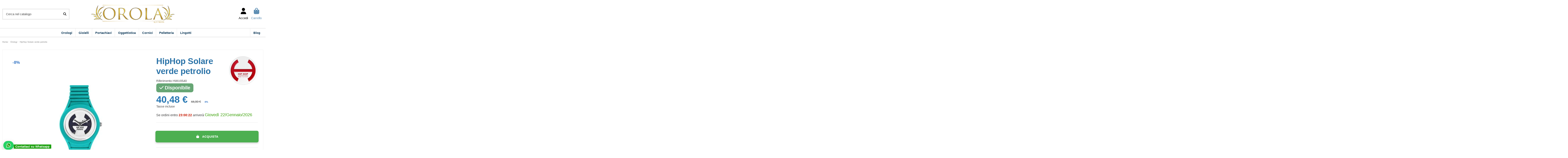

--- FILE ---
content_type: text/html; charset=utf-8
request_url: https://www.orola.it/it/orologi/129-hiphop-solare-verde-petrolio-hwu0540-7612901711140.html
body_size: 33196
content:
<!doctype html><html lang="it"><head><meta charset="utf-8"><meta http-equiv="x-ua-compatible" content="ie=edge"> <script async src="https://www.googletagmanager.com/gtag/js?id=G-8EFRCGQ10G"></script> <script>window.dataLayer = window.dataLayer || [];
  function gtag(){dataLayer.push(arguments);}
  gtag('js', new Date());

  gtag('config', 'G-8EFRCGQ10G');</script>  <script>(function(w,d,s,l,i){w[l]=w[l]||[];w[l].push({'gtm.start':
      new Date().getTime(),event:'gtm.js'});var f=d.getElementsByTagName(s)[0],
              j=d.createElement(s),dl=l!='dataLayer'?'&l='+l:'';j.async=true;j.src=
              'https://www.googletagmanager.com/gtm.js?id='+i+dl;f.parentNode.insertBefore(j,f);
              })(window,document,'script','dataLayer','GTM-NMD3ZH4');</script> <title>HipHop Solare verde petrolio HWU0540 - Orola.it</title><meta name="description" content="HipHop Solare verde petrolio HWU0540 , • Movimento solare&nbsp;• Cassa 34mm&nbsp;• Cinturino in silicone&nbsp;• Quadrante bianco con H forata e movimento a vista."><meta name="keywords" content="hip hop hwu0540 • movimento solare&nbsp;• cassa 34mm&nbsp;• cinturino in silicone&nbsp;• quadrante bianco con h forata e movimento a vista."><link rel="canonical" href="https://www.orola.it/it/orologi/129-hiphop-solare-verde-petrolio-hwu0540-7612901711140.html"><link rel="alternate" href="https://www.orola.it/it/orologi/129-hiphop-solare-verde-petrolio-hwu0540-7612901711140.html" hreflang="it-it"><link rel="alternate" href="https://www.orola.it/it/orologi/129-hiphop-solare-verde-petrolio-hwu0540-7612901711140.html" hreflang="x-default"><link rel="alternate" href="https://www.orola.it/en/watches/129-hiphop-solare-verde-petrolio-hwu0540-7612901711140.html" hreflang="en-us"><link rel="alternate" href="https://www.orola.it/de/orologi/129-hiphop-solare-verde-petrolio-hwu0540-7612901711140.html" hreflang="de-de"><link rel="alternate" href="https://www.orola.it/fr/orologi/129-hiphop-solare-verde-petrolio-hwu0540-7612901711140.html" hreflang="fr-fr"><link rel="alternate" href="https://www.orola.it/es/orologi/129-hiphop-solare-verde-petrolio-hwu0540-7612901711140.html" hreflang="es-es"> <script type="application/ld+json">{
   "@context": "https://schema.org",
   "@type": "Organization",
   "name" : "Orola by G. Merola",
   "url" : "https://www.orola.it/it/"
       ,"logo": {
       "@type": "ImageObject",
       "url":"https://media.orola.it/img/logo-1720425398.jpg"
     }
    }</script> <script type="application/ld+json">{
    "@context": "https://schema.org",
    "@type": "WebPage",
    "isPartOf": {
      "@type": "WebSite",
      "url":  "https://www.orola.it/it/",
      "name": "Orola by G. Merola"
    },
    "name": "HipHop Solare verde petrolio HWU0540  - Orola.it",
    "url":  "https://www.orola.it/it/orologi/129-hiphop-solare-verde-petrolio-hwu0540-7612901711140.html"
  }</script> <script type="application/ld+json">{
      "@context": "https://schema.org",
      "@type": "BreadcrumbList",
      "itemListElement": [
                  {
            "@type": "ListItem",
            "position": 1,
            "name": "Home",
            "item": "https://www.orola.it/it/"
          },              {
            "@type": "ListItem",
            "position": 2,
            "name": "Orologi",
            "item": "https://www.orola.it/it/3-orologi"
          },              {
            "@type": "ListItem",
            "position": 3,
            "name": "HipHop Solare verde petrolio",
            "item": "https://www.orola.it/it/orologi/129-hiphop-solare-verde-petrolio-hwu0540-7612901711140.html"
          }          ]
    }</script> <script type="application/ld+json">{
    "@context": "https://schema.org/",
    "@type": "Product",
    "@id": "#product-snippet-id",
    "name": "HipHop Solare verde petrolio",
    "description": "HipHop Solare verde petrolio HWU0540 , • Movimento solare&nbsp;• Cassa 34mm&nbsp;• Cinturino in silicone&nbsp;• Quadrante bianco con H forata e movimento a vista.",
    "category": "Orologi",
    "image" :"https://static.orola.it/131-large_default/hiphop-solare-verde-petrolio-hwu0540.webp",    "sku": "HWU0540 ",
    "mpn": "HWU0540 "
    ,"gtin13": "7612901711140"
        ,
    "brand": {
      "@type": "Brand",
      "name": "Hip Hop"
    }
                ,
    "offers": {
      "@type": "Offer",
      "priceCurrency": "EUR",
      "name": "HipHop Solare verde petrolio",
      "price": "40.48",
      "url": "https://www.orola.it/it/orologi/129-hiphop-solare-verde-petrolio-hwu0540-7612901711140.html",
      "priceValidUntil": "2026-02-04",
              "image": ["https://media.orola.it/131-thickbox_default/hiphop-solare-verde-petrolio-hwu0540.webp"],
            "sku": "HWU0540 ",
      "mpn": "HWU0540 ",
      "gtin13": "7612901711140",              "availability": "https://schema.org/InStock",
      "seller": {
        "@type": "Organization",
        "name": "Orola by G. Merola"
      }
    }
      }</script> <meta property="og:type" content="product"><meta property="og:url" content="https://www.orola.it/it/orologi/129-hiphop-solare-verde-petrolio-hwu0540-7612901711140.html"><meta property="og:title" content="HipHop Solare verde petrolio HWU0540 - Orola.it"><meta property="og:site_name" content="Orola by G. Merola"><meta property="og:description" content="HipHop Solare verde petrolio HWU0540 , • Movimento solare&nbsp;• Cassa 34mm&nbsp;• Cinturino in silicone&nbsp;• Quadrante bianco con H forata e movimento a vista."><meta property="og:image" content="https://media.orola.it/131-thickbox_default/hiphop-solare-verde-petrolio-hwu0540.webp"><meta property="og:image:width" content="1300"><meta property="og:image:height" content="1300"><meta name="viewport" content="initial-scale=1,user-scalable=no,maximum-scale=1,width=device-width"><meta name="theme-color" content="#caa133"><meta name="msapplication-navbutton-color" content="#caa133"><link rel="icon" type="image/vnd.microsoft.icon" href="https://media.orola.it/img/favicon.ico?1738772705"><link rel="shortcut icon" type="image/x-icon" href="https://media.orola.it/img/favicon.ico?1738772705"><link rel="apple-touch-icon" href="/img/cms/icona iphone.png"><link rel="icon" sizes="192x192" href="/img/cms/icona android.png"><link rel="stylesheet" href="https://static.orola.it/themes/warehouse/assets/cache/theme-64a052205.css" type="text/css" media="print" onload="this.media='all'"> <noscript><link rel="stylesheet" href="https://static.orola.it/themes/warehouse/assets/cache/theme-64a052205.css" type="text/css"></noscript><link rel="preload" as="font" href="https://media.orola.it/themes/warehouse/assets/css/font-awesome/webfonts/fa-brands-400.woff2" type="font/woff2" crossorigin="anonymous"><link rel="preload" as="font" href="https://media.orola.it/themes/warehouse/assets/css/font-awesome/webfonts/fa-regular-400.woff2" type="font/woff2" crossorigin="anonymous"><link rel="preload" as="font" href="https://media.orola.it/themes/warehouse/assets/css/font-awesome/webfonts/fa-solid-900.woff2" type="font/woff2" crossorigin="anonymous"><link rel="preload" as="font" href="https://media.orola.it/themes/warehouse/assets/css/font-awesome/webfonts/fa-brands-400.woff2" type="font/woff2" crossorigin="anonymous"><link rel="preload stylesheet" as="style" href="https://media.orola.it/themes/warehouse/assets/css/font-awesome/css/font-awesome-preload.css?v=6.7.2" type="text/css" crossorigin="anonymous"> <script src="https://js.stripe.com/v3/" ></script> <script>var aapfree_aapfree_GDPR = 1;
        var aapfree_confirmation = "La tua e-mail \u00e8 stata inviata con successo";
        var aapfree_frontcontroller = "https:\/\/www.orola.it\/it\/module\/aapfree\/question?submitQuestion=1";
        var aapfree_id_lang = 2;
        var aapfree_missingFields = "Non hai compilato i campi obbligatori";
        var aapfree_problem = "La tua e-mail non ha potuto essere inviata. Per favore, controlla il nome e l'indirizzo e-mail e riprova.";
        var aapfree_secureKey = "f5e67935f6bb9d8ed1657117f6d00b3b";
        var aapfree_title = "Domanda sul prodotto";
        var always_load_content = false;
        var apple_pay_button_theme = "black";
        var apple_pay_button_type = "plain";
        var capture_method = "automatic";
        var elementorFrontendConfig = {"isEditMode":"","stretchedSectionContainer":"","instagramToken":"","is_rtl":false,"ajax_csfr_token_url":"https:\/\/www.orola.it\/it\/module\/iqitelementor\/Actions?process=handleCsfrToken&ajax=1"};
        var express_checkout = "1";
        var get_client_secret = "https:\/\/www.orola.it\/it\/module\/stripe_official\/getClientSecret";
        var google_pay_button_theme = "black";
        var google_pay_button_type = "plain";
        var handle_order_action_url = "https:\/\/www.orola.it\/it\/module\/stripe_official\/handleOrderAction";
        var iqitTheme = {"rm_sticky":"up","rm_breakpoint":0,"op_preloader":"0","cart_style":"side","cart_confirmation":"open","h_layout":"2","f_fixed":"","f_layout":"1","h_absolute":"0","h_sticky":"0","hw_width":"inherit","mm_content":"accordion","hm_submenu_width":"default","h_search_type":"full","pl_lazyload":true,"pl_infinity":true,"pl_rollover":false,"pl_crsl_autoplay":false,"pl_slider_ld":4,"pl_slider_d":4,"pl_slider_t":3,"pl_slider_p":2,"pp_thumbs":"bottom","pp_zoom":"modalzoom","pp_image_layout":"carousel","pp_tabs":"section","pl_grid_qty":false};
        var iqitcompare = {"nbProducts":0};
        var iqitcountdown_days = "G.";
        var iqitfdc_from = 49;
        var iqitmegamenu = {"sticky":"false","containerSelector":"#wrapper > .container"};
        var iqitwishlist = {"nbProducts":0};
        var isZeroDecimalCurrency = false;
        var pay_pal_button_theme = "blue";
        var pay_pal_button_type = "paypal";
        var postcode = null;
        var prestashop = {"cart":{"products":[],"totals":{"total":{"type":"total","label":"Totale","amount":0,"value":"0,00\u00a0\u20ac"},"total_including_tax":{"type":"total","label":"Totale (tasse incl.)","amount":0,"value":"0,00\u00a0\u20ac"},"total_excluding_tax":{"type":"total","label":"Totale (tasse escl.)","amount":0,"value":"0,00\u00a0\u20ac"}},"subtotals":{"products":{"type":"products","label":"Totale parziale","amount":0,"value":"0,00\u00a0\u20ac"},"discounts":null,"shipping":{"type":"shipping","label":"Spedizione","amount":0,"value":""},"tax":{"type":"tax","label":"Iva inclusa","amount":0,"value":"0,00\u00a0\u20ac"}},"products_count":0,"summary_string":"0 articoli","labels":{"tax_short":"(Tasse incl.)","tax_long":"(Iva inclusa)"},"id_address_delivery":0,"id_address_invoice":0,"is_virtual":false,"vouchers":{"allowed":0,"added":[]},"discounts":[],"minimalPurchase":0,"minimalPurchaseRequired":""},"currency":{"id":2,"name":"Euro","iso_code":"EUR","iso_code_num":"978","sign":"\u20ac"},"customer":{"lastname":null,"firstname":null,"email":null,"last_passwd_gen":null,"birthday":null,"newsletter":null,"newsletter_date_add":null,"ip_registration_newsletter":null,"optin":null,"website":null,"company":null,"siret":null,"ape":null,"outstanding_allow_amount":0,"max_payment_days":0,"active":true,"note":null,"is_guest":false,"id_shop":null,"id_shop_group":null,"id_default_group":1,"date_add":null,"date_upd":null,"reset_password_token":null,"reset_password_validity":null,"is_logged":false,"gender":null,"type":null,"name":null,"id":null,"risk":null,"addresses":null},"country":{"id_zone":"11","id_currency":"0","call_prefix":"39","iso_code":"IT","active":"1","contains_states":"1","need_identification_number":"0","need_zip_code":"1","zip_code_format":"NNNNN","display_tax_label":"1","name":"Italia","id":10},"language":{"name":"Italiano (Italian)","iso_code":"it","locale":"it-IT","language_code":"it-it","active":"1","is_rtl":"0","date_format_lite":"d\/m\/Y","date_format_full":"d\/m\/Y H:i:s","id":2},"page":{"title":"","canonical":"https:\/\/www.orola.it\/it\/orologi\/129-hiphop-solare-verde-petrolio-hwu0540-7612901711140.html","meta":{"title":"HipHop Solare verde petrolio HWU0540  - Orola.it","description":"HipHop Solare verde petrolio HWU0540 , \u2022 Movimento solare\u00a0\u2022 Cassa 34mm\u00a0\u2022 Cinturino in silicone\u00a0\u2022 Quadrante bianco con H forata e movimento a vista.","keywords":"hip hop hwu0540  \u2022 movimento solare\u00a0\u2022 cassa 34mm\u00a0\u2022 cinturino in silicone\u00a0\u2022 quadrante bianco con h forata e movimento a vista.","robots":"index"},"page_name":"product","body_classes":{"lang-it":true,"lang-rtl":false,"country-IT":true,"currency-EUR":true,"layout-full-width":true,"page-product":true,"tax-display-enabled":true,"page-customer-account":false,"product-id-129":true,"product-HipHop Solare verde petrolio":true,"product-id-category-3":true,"product-id-manufacturer-5":true,"product-id-supplier-0":true,"product-available-for-order":true},"admin_notifications":[],"password-policy":{"feedbacks":{"0":"Molto debole","1":"Debole","2":"Media","3":"Forte","4":"Molto forte","Straight rows of keys are easy to guess":"I tasti consecutivi sono facili da indovinare","Short keyboard patterns are easy to guess":"Gli schemi brevi sulla tastiera sono facili da indovinare","Use a longer keyboard pattern with more turns":"Utilizza uno schema pi\u00f9 lungo sulla tastiera con pi\u00f9 variazioni","Repeats like \"aaa\" are easy to guess":"Le ripetizioni come \u201caaa\u201d sono facili da indovinare","Repeats like \"abcabcabc\" are only slightly harder to guess than \"abc\"":"Le ripetizioni come \u201cabcabcabc\u201d sono solo leggermente pi\u00f9 difficili da indovinare rispetto ad \u201cabc\u201d","Sequences like abc or 6543 are easy to guess":"Le sequenze come \"abc\" o 6543 sono facili da indovinare","Recent years are easy to guess":"Gli anni recenti sono facili da indovinare","Dates are often easy to guess":"Le date sono spesso facili da indovinare","This is a top-10 common password":"Questa \u00e8 una delle 10 password pi\u00f9 comuni","This is a top-100 common password":"Questa \u00e8 una delle 100 password pi\u00f9 comuni","This is a very common password":"Questa password \u00e8 molto comune","This is similar to a commonly used password":"Questa password \u00e8 simile a un\u2019altra comunemente utilizzata","A word by itself is easy to guess":"Una parola di per s\u00e9 \u00e8 facile da indovinare","Names and surnames by themselves are easy to guess":"Nomi e cognomi sono di per s\u00e9 facili da indovinare","Common names and surnames are easy to guess":"Nomi e cognomi comuni sono facili da indovinare","Use a few words, avoid common phrases":"Utilizza diverse parole, evita le frasi comuni","No need for symbols, digits, or uppercase letters":"Nessun bisogno di simboli, cifre o lettere maiuscole","Avoid repeated words and characters":"Evita parole e caratteri ripetuti","Avoid sequences":"Evita le sequenze","Avoid recent years":"Evita gli anni recenti","Avoid years that are associated with you":"Evita gli anni associati a te","Avoid dates and years that are associated with you":"Evita date e anni associati a te","Capitalization doesn't help very much":"Le maiuscole non sono molto efficaci","All-uppercase is almost as easy to guess as all-lowercase":"Tutto maiuscolo \u00e8 quasi altrettanto facile da indovinare di tutto minuscolo","Reversed words aren't much harder to guess":"Le parole al contrario non sono molto pi\u00f9 difficili da indovinare","Predictable substitutions like '@' instead of 'a' don't help very much":"Sostituzioni prevedibili come \"@\" invece di \"a\" non sono molto efficaci","Add another word or two. Uncommon words are better.":"Aggiungi una o due parole in pi\u00f9. Le parole insolite sono pi\u00f9 sicure."}}},"shop":{"name":"Orola by G. Merola","logo":"https:\/\/media.orola.it\/img\/logo-1720425398.jpg","stores_icon":"https:\/\/media.orola.it\/img\/logo_stores.png","favicon":"https:\/\/media.orola.it\/img\/favicon.ico"},"core_js_public_path":"\/themes\/","urls":{"base_url":"https:\/\/www.orola.it\/","current_url":"https:\/\/www.orola.it\/it\/orologi\/129-hiphop-solare-verde-petrolio-hwu0540-7612901711140.html","shop_domain_url":"https:\/\/www.orola.it","img_ps_url":"https:\/\/media.orola.it\/img\/","img_cat_url":"https:\/\/static.orola.it\/img\/c\/","img_lang_url":"https:\/\/media2.orola.it\/img\/l\/","img_prod_url":"https:\/\/media.orola.it\/img\/p\/","img_manu_url":"https:\/\/media2.orola.it\/img\/m\/","img_sup_url":"https:\/\/static.orola.it\/img\/su\/","img_ship_url":"https:\/\/media2.orola.it\/img\/s\/","img_store_url":"https:\/\/static.orola.it\/img\/st\/","img_col_url":"https:\/\/media2.orola.it\/img\/co\/","img_url":"https:\/\/media.orola.it\/themes\/warehouse\/assets\/img\/","css_url":"https:\/\/media2.orola.it\/themes\/warehouse\/assets\/css\/","js_url":"https:\/\/media2.orola.it\/themes\/warehouse\/assets\/js\/","pic_url":"https:\/\/media.orola.it\/upload\/","theme_assets":"https:\/\/media.orola.it\/themes\/warehouse\/assets\/","theme_dir":"https:\/\/static.orola.it\/themes\/warehouse\/","pages":{"address":"https:\/\/www.orola.it\/it\/indirizzo","addresses":"https:\/\/www.orola.it\/it\/indirizzi","authentication":"https:\/\/www.orola.it\/it\/login","manufacturer":"https:\/\/www.orola.it\/it\/marche","cart":"https:\/\/www.orola.it\/it\/carrello","category":"https:\/\/www.orola.it\/it\/index.php?controller=category","cms":"https:\/\/www.orola.it\/it\/index.php?controller=cms","contact":"https:\/\/www.orola.it\/it\/contattaci","discount":"https:\/\/www.orola.it\/it\/buoni-sconto","guest_tracking":"https:\/\/www.orola.it\/it\/tracciatura-ospite","history":"https:\/\/www.orola.it\/it\/cronologia-ordini","identity":"https:\/\/www.orola.it\/it\/dati-personali","index":"https:\/\/www.orola.it\/it\/","my_account":"https:\/\/www.orola.it\/it\/account","order_confirmation":"https:\/\/www.orola.it\/it\/conferma-ordine","order_detail":"https:\/\/www.orola.it\/it\/index.php?controller=order-detail","order_follow":"https:\/\/www.orola.it\/it\/segui-ordine","order":"https:\/\/www.orola.it\/it\/ordine","order_return":"https:\/\/www.orola.it\/it\/index.php?controller=order-return","order_slip":"https:\/\/www.orola.it\/it\/buono-ordine","pagenotfound":"https:\/\/www.orola.it\/it\/pagina-non-trovata","password":"https:\/\/www.orola.it\/it\/recupero-password","pdf_invoice":"https:\/\/www.orola.it\/it\/index.php?controller=pdf-invoice","pdf_order_return":"https:\/\/www.orola.it\/it\/index.php?controller=pdf-order-return","pdf_order_slip":"https:\/\/www.orola.it\/it\/index.php?controller=pdf-order-slip","prices_drop":"https:\/\/www.orola.it\/it\/offerte","product":"https:\/\/www.orola.it\/it\/index.php?controller=product","registration":"https:\/\/www.orola.it\/it\/index.php?controller=registration","search":"https:\/\/www.orola.it\/it\/ricerca","sitemap":"https:\/\/www.orola.it\/it\/Mappa del sito","stores":"https:\/\/www.orola.it\/it\/negozi","supplier":"https:\/\/www.orola.it\/it\/fornitori","new_products":"https:\/\/www.orola.it\/it\/nuovi-prodotti","brands":"https:\/\/www.orola.it\/it\/marche","register":"https:\/\/www.orola.it\/it\/index.php?controller=registration","order_login":"https:\/\/www.orola.it\/it\/ordine?login=1"},"alternative_langs":{"it-it":"https:\/\/www.orola.it\/it\/orologi\/129-hiphop-solare-verde-petrolio-hwu0540-7612901711140.html","en-us":"https:\/\/www.orola.it\/en\/watches\/129-hiphop-solare-verde-petrolio-hwu0540-7612901711140.html","de-de":"https:\/\/www.orola.it\/de\/orologi\/129-hiphop-solare-verde-petrolio-hwu0540-7612901711140.html","fr-fr":"https:\/\/www.orola.it\/fr\/orologi\/129-hiphop-solare-verde-petrolio-hwu0540-7612901711140.html","es-es":"https:\/\/www.orola.it\/es\/orologi\/129-hiphop-solare-verde-petrolio-hwu0540-7612901711140.html"},"actions":{"logout":"https:\/\/www.orola.it\/it\/?mylogout="},"no_picture_image":{"bySize":{"small_default":{"url":"https:\/\/static.orola.it\/img\/p\/it-default-small_default.jpg","width":98,"height":98},"cart_default":{"url":"https:\/\/static.orola.it\/img\/p\/it-default-cart_default.jpg","width":125,"height":125},"home_default":{"url":"https:\/\/static.orola.it\/img\/p\/it-default-home_default.jpg","width":250,"height":250},"medium_default":{"url":"https:\/\/media2.orola.it\/img\/p\/it-default-medium_default.jpg","width":452,"height":452},"large_default":{"url":"https:\/\/media2.orola.it\/img\/p\/it-default-large_default.jpg","width":800,"height":800},"thickbox_default":{"url":"https:\/\/media2.orola.it\/img\/p\/it-default-thickbox_default.jpg","width":1300,"height":1300}},"small":{"url":"https:\/\/static.orola.it\/img\/p\/it-default-small_default.jpg","width":98,"height":98},"medium":{"url":"https:\/\/media2.orola.it\/img\/p\/it-default-medium_default.jpg","width":452,"height":452},"large":{"url":"https:\/\/media2.orola.it\/img\/p\/it-default-thickbox_default.jpg","width":1300,"height":1300},"legend":""}},"configuration":{"display_taxes_label":true,"display_prices_tax_incl":true,"is_catalog":false,"show_prices":true,"opt_in":{"partner":false},"quantity_discount":{"type":"price","label":"Prezzo unitario"},"voucher_enabled":0,"return_enabled":1},"field_required":[],"breadcrumb":{"links":[{"title":"Home","url":"https:\/\/www.orola.it\/it\/"},{"title":"Orologi","url":"https:\/\/www.orola.it\/it\/3-orologi"},{"title":"HipHop Solare verde petrolio","url":"https:\/\/www.orola.it\/it\/orologi\/129-hiphop-solare-verde-petrolio-hwu0540-7612901711140.html"}],"count":3},"link":{"protocol_link":"https:\/\/","protocol_content":"https:\/\/"},"time":1768903931,"static_token":"250db625de532eb94ac46bcd47e89796","token":"330cd3e8e3a4fe4a6ce2a175b3020e08","debug":false};
        var save_payment_method = "on_session";
        var ssIsCeInstalled = false;
        var ss_link_image_webp = "https:\/\/static.orola.it\/modules\/ets_superspeed\/views\/img\/en.webp";
        var stripe_address = {"id":null,"id_shop_list":[],"force_id":false,"id_customer":null,"id_manufacturer":null,"id_supplier":null,"id_warehouse":null,"id_country":null,"id_state":null,"country":null,"alias":null,"company":null,"lastname":null,"firstname":null,"address1":null,"address2":null,"postcode":null,"city":null,"other":null,"phone":null,"phone_mobile":null,"vat_number":null,"dni":null,"date_add":null,"date_upd":null,"deleted":false};
        var stripe_address_country_code = false;
        var stripe_amount = 0;
        var stripe_calculate_shipping = "https:\/\/www.orola.it\/it\/module\/stripe_official\/calculateShipping";
        var stripe_create_elements = "https:\/\/www.orola.it\/it\/module\/stripe_official\/createElements";
        var stripe_create_intent = "https:\/\/www.orola.it\/it\/module\/stripe_official\/createIntent";
        var stripe_css = "{\"base\": {\"iconColor\": \"#666ee8\",\"color\": \"#31325f\",\"fontWeight\": 400,\"fontFamily\": \"-apple-system, BlinkMacSystemFont, Segoe UI, Roboto, Oxygen-Sans, Ubuntu, Cantarell, Helvetica Neue, sans-serif\",\"fontSmoothing\": \"antialiased\",\"fontSize\": \"15px\",\"::placeholder\": { \"color\": \"#aab7c4\" },\":-webkit-autofill\": { \"color\": \"#666ee8\" }}}";
        var stripe_currency = "eur";
        var stripe_email = null;
        var stripe_express_amount = 4048;
        var stripe_express_cart_id = null;
        var stripe_express_currency_iso = "eur";
        var stripe_express_customer_model = {"email":null,"name":"","firstname":null,"lastname":null,"id":null,"address":{"city":null,"countryIso":null,"street":null,"zipCode":null,"state":null}};
        var stripe_express_phone = null;
        var stripe_express_product_id = 129;
        var stripe_express_return_url = "https:\/\/www.orola.it\/it\/module\/stripe_official\/orderConfirmationReturn?";
        var stripe_fullname = " ";
        var stripe_layout = "accordion";
        var stripe_locale = "it";
        var stripe_locations = ["product","cart"];
        var stripe_log_js_error = "https:\/\/www.orola.it\/it\/module\/stripe_official\/logJsError";
        var stripe_merchant_country_code = "IT";
        var stripe_message = {"processing":"Processing\u2026","accept_cgv":"Please accept the CGV","redirecting":"Redirecting\u2026"};
        var stripe_module_dir = "\/modules\/stripe_official";
        var stripe_order_confirm = "https:\/\/www.orola.it\/it\/module\/stripe_official\/orderConfirmationReturn";
        var stripe_order_flow = "1";
        var stripe_payment_elements_enabled = "1";
        var stripe_pk = "pk_live_dRemMjGHeYslZKSIuSi33xTj00HQgSOvCM";
        var stripe_position = "top";
        var stripe_product_out_of_stock = 2;
        var stripe_ps_version = "";
        var stripe_theme = "stripe";
        var use_new_ps_translation = true;</script> <script type="text/javascript">var sp_link_base ='https://media.orola.it';</script> <style>.layered_filter_ul .radio,.layered_filter_ul .checkbox {
    display: inline-block;
}
.ets_speed_dynamic_hook .cart-products-count{
    display:none!important;
}
.ets_speed_dynamic_hook .ajax_cart_quantity ,.ets_speed_dynamic_hook .ajax_cart_product_txt,.ets_speed_dynamic_hook .ajax_cart_product_txt_s{
    display:none!important;
}
.ets_speed_dynamic_hook .shopping_cart > a:first-child:after {
    display:none!important;
}</style><meta name="google-site-verification" content="-mFTnMFu8pWI4KReDrdCy83jt_OLQrOosyl8Qs-7Bac" /> <script async src="https://www.googletagmanager.com/gtag/js?id=AW-994252196"></script> <script>window.dataLayer = window.dataLayer || [];
  function gtag(){dataLayer.push(arguments);}
  gtag('js', new Date());

  gtag('config', 'AW-994252196', {'allow_enhanced_conversions': true});</script> <meta property="product:pretax_price:amount" content="33.180328"><meta property="product:pretax_price:currency" content="EUR"><meta property="product:price:amount" content="40.48"><meta property="product:price:currency" content="EUR"> <script async src="https://www.googletagmanager.com/gtag/js?id=AW-994252196"></script> <script>window.dataLayer = window.dataLayer || [];
  function gtag(){dataLayer.push(arguments);}
  gtag('js', new Date());

  gtag('config', 'AW-994252196');</script> </head><body id="product" class="lang-it country-it currency-eur layout-full-width page-product tax-display-enabled product-id-129 product-hiphop-solare-verde-petrolio product-id-category-3 product-id-manufacturer-5 product-id-supplier-0 product-available-for-order body-desktop-header-style-w-2"> <noscript><iframe src="https://www.googletagmanager.com/ns.html?id=GTM-NMD3ZH4" height="0" width="0" style="display:none;visibility:hidden"></iframe></noscript><main id="main-page-content" ><header id="header" class="desktop-header-style-w-2"><div class="header-banner"></div><nav class="header-nav"><div class="container"><div class="row justify-content-between"><div class="col col-auto col-md left-nav"><div class="block-iqitlinksmanager block-iqitlinksmanager-2 block-links-inline d-inline-block"><ul><li> <a href="http://wa.me/390823795825" > Whatsapp </a></li></ul></div></div><div class="col col-auto center-nav text-center"></div><div class="col col-auto col-md right-nav text-right"><div class="d-inline-block"> <a href="//www.orola.it/it/module/iqitwishlist/view"> <i class="fa fa-heart-o fa-fw" aria-hidden="true"></i> Lista dei desideri (<span id="iqitwishlist-nb"></span>) </a></div></div></div></div> </nav><div id="desktop-header" class="desktop-header-style-2"><div class="header-top"><div id="desktop-header-container" class="container"><div class="row align-items-center"><div class="col col-header-left"><div id="search_widget" class="search-widget" data-search-controller-url="https://www.orola.it/it/module/iqitsearch/searchiqit"><form method="get" action="https://www.orola.it/it/module/iqitsearch/searchiqit"><div class="input-group"> <input type="text" name="s" value="" data-all-text="Guarda tutti i risultati" data-blog-text="Blog post" data-product-text="Product" data-brands-text="Marca" autocomplete="off" autocorrect="off" autocapitalize="off" spellcheck="false" placeholder="Cerca nel catalogo" class="form-control form-search-control" /> <button type="submit" class="search-btn" aria-label="Cerca nel catalogo"> <i class="fa fa-search"></i> </button></div></form></div></div><div class="col col-header-center text-center"><div id="desktop_logo"> <a href="https://www.orola.it/it/"> <img class="logo img-fluid" src="https://media.orola.it/img/logo-1720425398.jpg" srcset="/img/cms/Logo retina.png 2x" alt="Orola by G. Merola" width="464" height="100" > </a></div></div><div class="col col-header-right"><div class="row no-gutters justify-content-end"><div id="header-user-btn" class="col col-auto header-btn-w header-user-btn-w"> <a href="https://www.orola.it/it/login?back=https%3A%2F%2Fwww.orola.it%2Fit%2Forologi%2F129-hiphop-solare-verde-petrolio-hwu0540-7612901711140.html" title="Accedi al tuo account cliente" rel="nofollow" class="header-btn header-user-btn"> <i class="fa fa-user fa-fw icon" aria-hidden="true"></i> <span class="title">Accedi</span> </a></div><div id="ps-shoppingcart-wrapper" class="col col-auto"><div id="ps-shoppingcart" class="header-btn-w header-cart-btn-w ps-shoppingcart side-cart"><div id="blockcart" class="blockcart cart-preview" data-refresh-url="//www.orola.it/it/module/ps_shoppingcart/ajax"> <a id="cart-toogle" class="cart-toogle header-btn header-cart-btn" data-bs-toggle="dropdown" data-bs-display="static" data-bs-auto-close="outside"> <i class="fa fa-shopping-bag fa-fw icon" aria-hidden="true"><span class="cart-products-count-btn d-none">0</span></i> <span class="info-wrapper"> <span class="title">Carrello</span> <span class="cart-toggle-details"> <span class="text-faded cart-separator"> / </span> Vuoto </span> </span> </a><div id="_desktop_blockcart-content" class="dropdown-menu-custom dropdown-menu"><div id="blockcart-content" class="blockcart-content"><div class="cart-title"><div class="w-100 d-flex align-items-center justify-content-between"> <span class="modal-title flex-grow-1 text-truncate">Carrello</span> <button type="button" id="js-cart-close" class="close flex-shrink-0 ms-2"> <span>×</span> </button></div><hr></div><span class="no-items">Non ci sono più articoli nel tuo carrello</span></div></div></div></div></div></div></div><div class="col-12"><div class="row"> <script>gtag(
        'event',
        'conversion',
        {"send_to":"AW-994252196\/eVZWCK-i96YZEKSrjNoD","value":"40.48","currency":"EUR"}
    );</script> </div></div></div></div></div><div class="container iqit-megamenu-container"><div id="iqitmegamenu-wrapper" class="iqitmegamenu-wrapper iqitmegamenu-all"><div class="container container-iqitmegamenu"><div id="iqitmegamenu-horizontal" class="iqitmegamenu clearfix" role="navigation"> <nav id="cbp-hrmenu" class="cbp-hrmenu cbp-horizontal cbp-hrsub-narrow"><ul><li id="cbp-hrmenu-tab-4" class="cbp-hrmenu-tab cbp-hrmenu-tab-4 cbp-has-submeu"> <a href="https://www.orola.it/it/3-orologi" class="nav-link" ><span class="cbp-tab-title"> Orologi <i class="fa fa-angle-down cbp-submenu-aindicator"></i></span> </a><div class="cbp-hrsub col-6"><div class="cbp-hrsub-inner"><div class="container iqitmegamenu-submenu-container"><div class="row menu_row menu-element first_rows menu-element-id-1"><div class="col-9 cbp-menu-column cbp-menu-element menu-element-id-2 "><div class="cbp-menu-column-inner"><ul class="cbp-manufacturers row"><li class="col-3 transition-opacity-300"> <a href="https://www.orola.it/it/brand/21-alviero-martini-1a-classe" title="Alviero Martini 1a classe"> <img src="https://media2.orola.it/img/m/21-small_default.jpg" loading="lazy" class="img-fluid logo_manufacturer " width="98" height="98" alt="Alviero Martini 1a classe"/> </a></li><li class="col-3 transition-opacity-300"> <a href="https://www.orola.it/it/brand/1-breil" title="Breil"> <img src="https://media2.orola.it/img/m/1-small_default.jpg" loading="lazy" class="img-fluid logo_manufacturer " width="98" height="98" alt="Breil"/> </a></li><li class="col-3 transition-opacity-300"> <a href="https://www.orola.it/it/brand/25-casio" title="Casio"> <img src="https://media2.orola.it/img/m/25-small_default.jpg" loading="lazy" class="img-fluid logo_manufacturer " width="98" height="98" alt="Casio"/> </a></li><li class="col-3 transition-opacity-300"> <a href="https://www.orola.it/it/brand/12-festina" title="Festina"> <img src="https://media2.orola.it/img/m/12-small_default.jpg" loading="lazy" class="img-fluid logo_manufacturer " width="98" height="98" alt="Festina"/> </a></li><li class="col-3 transition-opacity-300"> <a href="https://www.orola.it/it/brand/5-hip-hop" title="Hip Hop"> <img src="https://media2.orola.it/img/m/5-small_default.jpg" loading="lazy" class="img-fluid logo_manufacturer " width="98" height="98" alt="Hip Hop"/> </a></li><li class="col-3 transition-opacity-300"> <a href="https://www.orola.it/it/brand/24-jaguar" title="Jaguar"> <img src="https://media2.orola.it/img/m/24-small_default.jpg" loading="lazy" class="img-fluid logo_manufacturer " width="98" height="98" alt="Jaguar"/> </a></li><li class="col-3 transition-opacity-300"> <a href="https://www.orola.it/it/brand/17-lotus" title="Lotus"> <img src="https://media2.orola.it/img/m/17-small_default.jpg" loading="lazy" class="img-fluid logo_manufacturer " width="98" height="98" alt="Lotus"/> </a></li><li class="col-3 transition-opacity-300"> <a href="https://www.orola.it/it/brand/11-nautica" title="Nautica"> <img src="https://media2.orola.it/img/m/11-small_default.jpg" loading="lazy" class="img-fluid logo_manufacturer " width="98" height="98" alt="Nautica"/> </a></li><li class="col-3 transition-opacity-300"> <a href="https://www.orola.it/it/brand/20-orient" title="Orient"> <img src="https://media2.orola.it/img/m/20-small_default.jpg" loading="lazy" class="img-fluid logo_manufacturer " width="98" height="98" alt="Orient"/> </a></li><li class="col-3 transition-opacity-300"> <a href="https://www.orola.it/it/brand/7-sector" title="Sector"> <img src="https://media2.orola.it/img/m/7-small_default.jpg" loading="lazy" class="img-fluid logo_manufacturer " width="98" height="98" alt="Sector"/> </a></li><li class="col-3 transition-opacity-300"> <a href="https://www.orola.it/it/brand/8-seiko" title="Seiko"> <img src="https://media2.orola.it/img/m/8-small_default.jpg" loading="lazy" class="img-fluid logo_manufacturer " width="98" height="98" alt="Seiko"/> </a></li><li class="col-3 transition-opacity-300"> <a href="https://www.orola.it/it/brand/15-tissot" title="Tissot"> <img src="https://media2.orola.it/img/m/15-small_default.jpg" loading="lazy" class="img-fluid logo_manufacturer " width="98" height="98" alt="Tissot"/> </a></li></ul></div></div><div class="col-3 cbp-menu-column cbp-menu-element menu-element-id-5 "><div class="cbp-menu-column-inner"><ul class="cbp-links cbp-valinks"><li><a href="https://www.orola.it/it/content/10-tipologie-e-casse-seiko" >Tipologie e casse Seiko</a></li><li><a href="https://www.orola.it/it/content/23-jaguar-swiss-watch" >Jaguar Swiss Watch</a></li><li><a href="https://www.orola.it/it/content/25-casio-group" >Casio Group</a></li></ul></div></div></div></div></div></div></li><li id="cbp-hrmenu-tab-37" class="cbp-hrmenu-tab cbp-hrmenu-tab-37 cbp-has-submeu"> <a role="button" class="cbp-empty-mlink nav-link"><span class="cbp-tab-title"> Gioielli <i class="fa fa-angle-down cbp-submenu-aindicator"></i></span> </a><div class="cbp-hrsub col-10"><div class="cbp-hrsub-inner"><div class="container iqitmegamenu-submenu-container"><div class="row menu_row menu-element first_rows menu-element-id-1"><div class="col-5 cbp-menu-column cbp-menu-element menu-element-id-2 "><div class="cbp-menu-column-inner"><div class="row cbp-categories-row"><div class="col-12"><div class="cbp-category-link-w"><a href="https://www.orola.it/it/6-collane" class="cbp-column-title nav-link cbp-category-title">Collane</a></div></div><div class="col-12"><div class="cbp-category-link-w"><a href="https://www.orola.it/it/7-bracciali" class="cbp-column-title nav-link cbp-category-title">Bracciali</a></div></div><div class="col-12"><div class="cbp-category-link-w"><a href="https://www.orola.it/it/8-anelli" class="cbp-column-title nav-link cbp-category-title">Anelli</a></div></div><div class="col-12"><div class="cbp-category-link-w"><a href="https://www.orola.it/it/9-orecchini" class="cbp-column-title nav-link cbp-category-title">Orecchini</a></div></div><div class="col-12"><div class="cbp-category-link-w"><a href="https://www.orola.it/it/125-lingotti" class="cbp-column-title nav-link cbp-category-title">Lingotti</a></div></div></div></div></div><div class="col-7 cbp-menu-column cbp-menu-element menu-element-id-3 "><div class="cbp-menu-column-inner"><ul class="cbp-manufacturers row"><li class="col-3 transition-opacity-300"> <a href="https://www.orola.it/it/brand/22-ambrosia-by-comete-gioielli" title="Ambrosia by Comete Gioielli"> <img src="https://media2.orola.it/img/m/22-small_default.jpg" loading="lazy" class="img-fluid logo_manufacturer " width="98" height="98" alt="Ambrosia by Comete Gioielli"/> </a></li><li class="col-3 transition-opacity-300"> <a href="https://www.orola.it/it/brand/10-angeli-by-roberto-giannotti" title="Angeli by Roberto Giannotti"> <img src="https://media2.orola.it/img/m/10-small_default.jpg" loading="lazy" class="img-fluid logo_manufacturer " width="98" height="98" alt="Angeli by Roberto Giannotti"/> </a></li><li class="col-3 transition-opacity-300"> <a href="https://www.orola.it/it/brand/2-antica-murrina-di-venezia" title="Antica Murrina di Venezia"> <img src="https://media2.orola.it/img/m/2-small_default.jpg" loading="lazy" class="img-fluid logo_manufacturer " width="98" height="98" alt="Antica Murrina di Venezia"/> </a></li><li class="col-3 transition-opacity-300"> <a href="https://www.orola.it/it/brand/1-breil" title="Breil"> <img src="https://media2.orola.it/img/m/1-small_default.jpg" loading="lazy" class="img-fluid logo_manufacturer " width="98" height="98" alt="Breil"/> </a></li><li class="col-3 transition-opacity-300"> <a href="https://www.orola.it/it/brand/14-comete-gioielli" title="Comete Gioielli"> <img src="https://media2.orola.it/img/m/14-small_default.jpg" loading="lazy" class="img-fluid logo_manufacturer " width="98" height="98" alt="Comete Gioielli"/> </a></li><li class="col-3 transition-opacity-300"> <a href="https://www.orola.it/it/brand/26-dana" title="Dana"> <img src="https://media2.orola.it/img/m/26-small_default.jpg" loading="lazy" class="img-fluid logo_manufacturer " width="98" height="98" alt="Dana"/> </a></li><li class="col-3 transition-opacity-300"> <a href="https://www.orola.it/it/brand/5-hip-hop" title="Hip Hop"> <img src="https://media2.orola.it/img/m/5-small_default.jpg" loading="lazy" class="img-fluid logo_manufacturer " width="98" height="98" alt="Hip Hop"/> </a></li><li class="col-3 transition-opacity-300"> <a href="https://www.orola.it/it/brand/27-lapie" title="LaPie"> <img src="https://media2.orola.it/img/m/27-small_default.jpg" loading="lazy" class="img-fluid logo_manufacturer " width="98" height="98" alt="LaPie"/> </a></li><li class="col-3 transition-opacity-300"> <a href="https://www.orola.it/it/brand/17-lotus" title="Lotus"> <img src="https://media2.orola.it/img/m/17-small_default.jpg" loading="lazy" class="img-fluid logo_manufacturer " width="98" height="98" alt="Lotus"/> </a></li><li class="col-3 transition-opacity-300"> <a href="https://www.orola.it/it/brand/18-orola" title="Orola"> <img src="https://media2.orola.it/img/m/18-small_default.jpg" loading="lazy" class="img-fluid logo_manufacturer " width="98" height="98" alt="Orola"/> </a></li><li class="col-3 transition-opacity-300"> <a href="https://www.orola.it/it/brand/3-ottaviani" title="Ottaviani"> <img src="https://media2.orola.it/img/m/3-small_default.jpg" loading="lazy" class="img-fluid logo_manufacturer " width="98" height="98" alt="Ottaviani"/> </a></li><li class="col-3 transition-opacity-300"> <a href="https://www.orola.it/it/brand/23-sovrani" title="Sovrani"> <img src="https://media2.orola.it/img/m/23-small_default.jpg" loading="lazy" class="img-fluid logo_manufacturer " width="98" height="98" alt="Sovrani"/> </a></li><li class="col-3 transition-opacity-300"> <a href="https://www.orola.it/it/brand/19-unoaerre" title="Unoaerre"> <img src="https://media2.orola.it/img/m/19-small_default.jpg" loading="lazy" class="img-fluid logo_manufacturer " width="98" height="98" alt="Unoaerre"/> </a></li></ul></div></div></div></div></div></div></li><li id="cbp-hrmenu-tab-34" class="cbp-hrmenu-tab cbp-hrmenu-tab-34 "> <a href="https://www.orola.it/it/122-portachiavi" class="nav-link" ><span class="cbp-tab-title"> Portachiavi</span> </a></li><li id="cbp-hrmenu-tab-35" class="cbp-hrmenu-tab cbp-hrmenu-tab-35 cbp-has-submeu"> <a role="button" class="cbp-empty-mlink nav-link"><span class="cbp-tab-title"> Oggettistica <i class="fa fa-angle-down cbp-submenu-aindicator"></i></span> </a><div class="cbp-hrsub col-10"><div class="cbp-hrsub-inner"><div class="container iqitmegamenu-submenu-container"><div class="row menu_row menu-element first_rows menu-element-id-1"><div class="col-5 cbp-menu-column cbp-menu-element menu-element-id-2 "><div class="cbp-menu-column-inner"><div class="row cbp-categories-row"><div class="col-12"><div class="cbp-category-link-w"><a href="https://www.orola.it/it/110-gemelli-fermacravatta-e-fermasoldi" class="cbp-column-title nav-link cbp-category-title">Gemelli Fermacravatta e Fermasoldi</a></div></div><div class="col-12"><div class="cbp-category-link-w"><a href="https://www.orola.it/it/122-portachiavi" class="cbp-column-title nav-link cbp-category-title">Portachiavi</a></div></div><div class="col-12"><div class="cbp-category-link-w"><a href="https://www.orola.it/it/123-oggettistica" class="cbp-column-title nav-link cbp-category-title">Oggettistica</a></div></div><div class="col-12"><div class="cbp-category-link-w"><a href="https://www.orola.it/it/124-penne" class="cbp-column-title nav-link cbp-category-title">Penne</a></div></div><div class="col-12"><div class="cbp-category-link-w"><a href="https://www.orola.it/it/126-cornici" class="cbp-column-title nav-link cbp-category-title">Cornici</a></div></div></div></div></div><div class="col-7 cbp-menu-column cbp-menu-element menu-element-id-3 "><div class="cbp-menu-column-inner"></div></div></div></div></div></div></li><li id="cbp-hrmenu-tab-38" class="cbp-hrmenu-tab cbp-hrmenu-tab-38 "> <a href="https://www.orola.it/it/126-cornici" class="nav-link" ><span class="cbp-tab-title"> Cornici</span> </a></li><li id="cbp-hrmenu-tab-39" class="cbp-hrmenu-tab cbp-hrmenu-tab-39 "> <a href="https://www.orola.it/it/127-borse" class="nav-link" ><span class="cbp-tab-title"> Pelletteria</span> </a></li><li id="cbp-hrmenu-tab-41" class="cbp-hrmenu-tab cbp-hrmenu-tab-41 "> <a href="https://www.orola.it/it/125-lingotti" class="nav-link" ><span class="cbp-tab-title"> Lingotti</span> </a></li><li id="cbp-hrmenu-tab-42" class="cbp-hrmenu-tab cbp-hrmenu-tab-42 pull-right cbp-pulled-right "> <a href="https://www.orola.it/it/blog" class="nav-link" target="_blank" rel="noopener noreferrer" ><span class="cbp-tab-title"> Blog</span> </a></li></ul> </nav></div></div><div id="sticky-cart-wrapper"></div></div><div id="_desktop_iqitmegamenu-mobile"><div id="iqitmegamenu-mobile" class="mobile-menu js-mobile-menu h-100 d-flex flex-column"><div class="mm-panel__header mobile-menu__header-wrapper px-2 py-2"><div class="mobile-menu__header js-mobile-menu__header"><button type="button" class="mobile-menu__back-btn js-mobile-menu__back-btn btn"> <span aria-hidden="true" class="fa fa-angle-left align-middle mr-4"></span> <span class="mobile-menu__title js-mobile-menu__title paragraph-p1 align-middle"></span> </button></div> <button type="button" class="btn btn-icon mobile-menu__close js-mobile-menu__close" aria-label="Close" data-toggle="dropdown"> <span aria-hidden="true" class="fa fa-times"></span> </button></div><div class="position-relative mobile-menu__content flex-grow-1 mx-c16 my-c24 "><ul class="position-absolute h-100 w-100 m-0 mm-panel__scroller mobile-menu__scroller px-4 py-4"><li class="mobile-menu__above-content"></li><li class="mobile-menu__tab d-flex flex-wrap js-mobile-menu__tab"><a href="https://www.orola.it/it/3-orologi" class="flex-fill mobile-menu__link">Orologi</a></li><li class="mobile-menu__tab d-flex flex-wrap js-mobile-menu__tab"><a href="https://www.orola.it/it/6-collane" class="flex-fill mobile-menu__link">Collane</a></li><li class="mobile-menu__tab d-flex flex-wrap js-mobile-menu__tab"><a href="https://www.orola.it/it/7-bracciali" class="flex-fill mobile-menu__link">Bracciali</a></li><li class="mobile-menu__tab d-flex flex-wrap js-mobile-menu__tab"><a href="https://www.orola.it/it/8-anelli" class="flex-fill mobile-menu__link">Anelli</a></li><li class="mobile-menu__tab d-flex flex-wrap js-mobile-menu__tab"><a href="https://www.orola.it/it/9-orecchini" class="flex-fill mobile-menu__link">Orecchini</a></li><li class="mobile-menu__tab d-flex flex-wrap js-mobile-menu__tab"><a href="https://www.orola.it/it/126-cornici" class="flex-fill mobile-menu__link">Cornici</a></li><li class="mobile-menu__tab d-flex flex-wrap js-mobile-menu__tab"><a href="https://www.orola.it/it/110-gemelli-fermacravatta-e-fermasoldi" class="flex-fill mobile-menu__link">Gemelli Fermacravatta e Fermasoldi</a></li><li class="mobile-menu__tab d-flex flex-wrap js-mobile-menu__tab"><a href="https://www.orola.it/it/125-lingotti" class="flex-fill mobile-menu__link">Lingotti</a></li><li class="mobile-menu__tab d-flex flex-wrap js-mobile-menu__tab"><a href="https://www.orola.it/it/123-oggettistica" class="flex-fill mobile-menu__link">Oggettistica</a></li><li class="mobile-menu__tab d-flex flex-wrap js-mobile-menu__tab"><a href="https://www.orola.it/it/127-borse" class="flex-fill mobile-menu__link">Borse</a></li><li class="mobile-menu__tab d-flex flex-wrap js-mobile-menu__tab"><a href="https://www.orola.it/it/124-penne" class="flex-fill mobile-menu__link">Penne</a></li><li class="mobile-menu__tab d-flex flex-wrap js-mobile-menu__tab"><a href="https://www.orola.it/it/122-portachiavi" class="flex-fill mobile-menu__link">Portachiavi</a></li><li class="mobile-menu__tab d-flex flex-wrap js-mobile-menu__tab"><a href="https://www.orola.it/it/6-collane?q=Modelli-Chiama+angeli" class="flex-fill mobile-menu__link">Chiama Angeli</a></li><li class="mobile-menu__tab d-flex flex-wrap js-mobile-menu__tab"><a href="https://www.orola.it/it/marche" class="flex-fill mobile-menu__link">Marchi</a></li><li class="mobile-menu__tab d-flex flex-wrap js-mobile-menu__tab"><a href="https://www.orola.it/it/content/10-tipologie-e-casse-seiko" class="flex-fill mobile-menu__link">Tipologie e casse Seiko</a></li><li class="mobile-menu__tab d-flex flex-wrap js-mobile-menu__tab"><a href="https://www.orola.it/it/content/25-casio-group" class="flex-fill mobile-menu__link">Casio Group</a></li><li class="mobile-menu__tab d-flex flex-wrap js-mobile-menu__tab"><a href="https://www.orola.it/it/content/12-servizio-clienti" class="flex-fill mobile-menu__link">Servizio clienti</a></li><li class="mobile-menu__tab d-flex flex-wrap js-mobile-menu__tab"><a href="https://www.orola.it/it/120-ricambi" class="flex-fill mobile-menu__link">Ricambi</a></li><li class="mobile-menu__below-content"></li></ul></div><div class="js-top-menu-bottom mobile-menu__footer justify-content-between px-4 py-4"><div class="d-flex align-items-start mobile-menu__language-currency js-mobile-menu__language-currency"><div class="mobile-menu__language-selector d-inline-block mr-4"> Italiano<div class="mobile-menu__language-currency-dropdown"><ul><li class="my-3"> <a href="https://www.orola.it/en/watches/4425-casio-vintage-aq-230a-1dmqyes-4971850437598.html" rel="alternate" class="text-reset" hreflang="en"> English </a></li><li class="my-3"> <a href="https://www.orola.it/de/orologi/4425-casio-vintage-aq-230a-1dmqyes-4971850437598.html" rel="alternate" class="text-reset" hreflang="de"> Deutsch </a></li><li class="my-3"> <a href="https://www.orola.it/fr/orologi/4425-casio-vintage-aq-230a-1dmqyes-4971850437598.html" rel="alternate" class="text-reset" hreflang="fr"> Français </a></li><li class="my-3"> <a href="https://www.orola.it/es/orologi/4425-casio-vintage-aq-230a-1dmqyes-4971850437598.html" rel="alternate" class="text-reset" hreflang="es"> Español </a></li></ul></div></div><div class="mobile-menu__currency-selector d-inline-block"> EUR €<div class="mobile-menu__language-currency-dropdown"><ul><li class="my-3"> <a title="Dollaro statunitense" rel="nofollow" href="https://www.orola.it/it/orologi/4425-casio-vintage-aq-230a-1dmqyes-4971850437598.html?SubmitCurrency=1&amp;id_currency=1" class="text-reset"> USD $ </a></li></ul></div></div></div><div class="mobile-menu__user"> <a href="https://www.orola.it/it/account" class="text-reset"><i class="fa fa-user" aria-hidden="true"></i> Accedi </a></div></div></div></div></div></div><div id="mobile-header" class="mobile-header-style-3"><div class="container"><div class="mobile-main-bar"><div class="col-mobile-logo text-center"> <a href="https://www.orola.it/it/"> <img class="logo img-fluid" src="https://media.orola.it/img/logo-1720425398.jpg" srcset="/img/cms/Logo retina.png 2x" alt="Orola by G. Merola" width="464" height="100" > </a></div></div></div><div id="mobile-header-sticky"><div class="mobile-buttons-bar"><div class="container"><div class="row no-gutters align-items-center row-mobile-buttons"><div class="col col-mobile-btn col-mobile-btn-menu text-center col-mobile-menu-push"> <a class="m-nav-btn js-m-nav-btn-menu" data-bs-toggle="dropdown" data-bs-display="static"><i class="fa fa-bars" aria-hidden="true"></i> <span>Menu</span></a><div id="mobile_menu_click_overlay"></div><div id="_mobile_iqitmegamenu-mobile" class="text-left dropdown-menu-custom dropdown-menu"></div></div><div id="mobile-btn-search" class="col col-mobile-btn col-mobile-btn-search text-center"> <a class="m-nav-btn" data-bs-toggle="dropdown" data-bs-display="static"><i class="fa fa-search" aria-hidden="true"></i> <span>Cerca</span></a><div id="search-widget-mobile" class="dropdown-content dropdown-menu dropdown-mobile search-widget"><form method="get" action="https://www.orola.it/it/module/iqitsearch/searchiqit"><div class="input-group"> <input type="text" name="s" value="" placeholder="Cerca" data-all-text="Vedi tutti i risultati di ricerca" data-blog-text="Blog post" data-product-text="Prodotto" data-brands-text="Marca" autocomplete="off" autocorrect="off" autocapitalize="off" spellcheck="false" class="form-control form-search-control"> <button type="submit" class="search-btn" aria-label="Search our catalog"> <i class="fa fa-search"></i> </button></div></form></div></div><div class="col col-mobile-btn col-mobile-btn-account text-center"> <a href="https://www.orola.it/it/account" class="m-nav-btn"><i class="fa fa-user" aria-hidden="true"></i> <span> Accedi </span></a></div><div class="col col-mobile-btn col-mobile-btn-cart ps-shoppingcart text-center side-cart"><div id="mobile-cart-wrapper"> <a id="mobile-cart-toogle" class="m-nav-btn" data-bs-auto-close="outside" data-bs-display="static" data-bs-toggle="dropdown"><i class="fa fa-shopping-bag mobile-bag-icon" aria-hidden="true"><span id="mobile-cart-products-count" class="cart-products-count cart-products-count-btn"> 0 </span></i> <span>Carrello</span></a><div id="_mobile_blockcart-content" class="dropdown-menu-custom dropdown-menu"></div></div></div></div></div></div></div></div> </header><section id="wrapper"><nav data-depth="3" class="breadcrumb"><div class="container"><div class="row align-items-center"><div class="col"><ol><li> <a href="https://www.orola.it/it/"><span>Home</span></a></li><li> <a href="https://www.orola.it/it/3-orologi"><span>Orologi</span></a></li><li> <span>HipHop Solare verde petrolio</span></li></ol></div><div class="col col-auto"></div></div></div> </nav><div id="inner-wrapper" class="container"> <aside id="notifications"> </aside><div id="content-wrapper" class="js-content-wrapper"> <section id="main"><div id="product-preloader"><i class="fa fa-circle-o-notch fa-spin"></i></div><div id="main-product-wrapper" class="product-container js-product-container"><meta content="https://www.orola.it/it/orologi/129-hiphop-solare-verde-petrolio-hwu0540-7612901711140.html"><div class="row product-info-row"><div class="col-md-7 col-product-image"><div class="images-container js-images-container images-container-bottom"><div class="product-cover"><ul class="product-flags js-product-flags"><li class="product-flag discount">-8%</li></ul><div id="product-images-large" class="product-images-large swiper swiper-container"><div class="swiper-wrapper"><div class="product-lmage-large swiper-slide js-thumb-selected"><div class="easyzoom easyzoom-product"> <a href="https://media.orola.it/131-thickbox_default/hiphop-solare-verde-petrolio-hwu0540.webp" class="js-easyzoom-trigger" rel="nofollow"></a></div> <a class="expander" data-bs-toggle="modal" data-bs-target="#product-modal"><span><i class="fa fa-expand" aria-hidden="true"></i></span></a> <picture> <source srcset="https://static.orola.it/131-large_default/hiphop-solare-verde-petrolio-hwu0540.webp" type="image/webp"> <img loading="lazy" src="https://static.orola.it/131-large_default/hiphop-solare-verde-petrolio-hwu0540.webp" data-image-large-src="https://media.orola.it/131-thickbox_default/hiphop-solare-verde-petrolio-hwu0540.webp" data-image-large-sources="{&quot;jpg&quot;:&quot;https:\/\/media.orola.it\/131-thickbox_default\/hiphop-solare-verde-petrolio-hwu0540.webp&quot;,&quot;webp&quot;:&quot;https:\/\/media.orola.it\/131-thickbox_default\/hiphop-solare-verde-petrolio-hwu0540.webp&quot;}" alt="HipHop Solare verde petrolio" content="https://static.orola.it/131-large_default/hiphop-solare-verde-petrolio-hwu0540.webp" width="800" height="800" src="data:image/svg+xml,%3Csvg xmlns='http://www.w3.org/2000/svg' viewBox='0 0 800 800'%3E%3C/svg%3E" class="img-fluid swiper-lazy" > </picture></div></div><div class="swiper-button-prev swiper-button-inner-prev swiper-button-arrow"></div><div class="swiper-button-next swiper-button-inner-next swiper-button-arrow"></div></div></div><div class="js-qv-mask mask position-relative"><div id="product-images-thumbs" class="product-images js-qv-product-images swiper swiper-container swiper-cls-fix desktop-swiper-cls-fix-5 swiper-cls-row-fix-1 tablet-swiper-cls-fix-5 mobile-swiper-cls-fix-5 "><div class="swiper-wrapper"><div class="swiper-slide"><div class="thumb-container js-thumb-container"> <picture> <source srcset="https://media2.orola.it/131-medium_default/hiphop-solare-verde-petrolio-hwu0540.webp" type="image/webp"> <img class="thumb js-thumb selected js-thumb-selected img-fluid swiper-lazy" data-image-medium-src="https://media2.orola.it/131-medium_default/hiphop-solare-verde-petrolio-hwu0540.webp" data-image-large-src="https://media.orola.it/131-thickbox_default/hiphop-solare-verde-petrolio-hwu0540.webp" data-image-large-sources="{&quot;jpg&quot;:&quot;https:\/\/media.orola.it\/131-thickbox_default\/hiphop-solare-verde-petrolio-hwu0540.webp&quot;,&quot;webp&quot;:&quot;https:\/\/media.orola.it\/131-thickbox_default\/hiphop-solare-verde-petrolio-hwu0540.webp&quot;}" src="https://media2.orola.it/131-medium_default/hiphop-solare-verde-petrolio-hwu0540.webp" alt="HipHop Solare verde petrolio" title="HipHop Solare verde petrolio" title="HipHop Solare verde petrolio" width="452" height="452" loading="lazy" > </picture></div></div></div><div class="swiper-button-prev swiper-button-inner-prev swiper-button-arrow"></div><div class="swiper-button-next swiper-button-inner-next swiper-button-arrow"></div></div></div></div><div class="after-cover-tumbnails text-center"></div><div class="after-cover-tumbnails2 mt-4"></div></div><div class="col-md-5 col-product-info"><div id="col-product-info"><div class="product_header_container clearfix"><div class="product-manufacturer product-manufacturer-next float-right"> <a href="https://www.orola.it/it/brand/5-hip-hop"> <img src="https://static.orola.it/img/m/5.jpg" class="img-fluid manufacturer-logo" loading="lazy" alt="Hip Hop" /> </a></div><h1 class="h1 page-title"><span>HipHop Solare verde petrolio</span></h1><div class="product-prices js-product-prices"><div class="product-reference"> <label class="label">Riferimento </label> <span>HWU0540 </span></div> <span id="product-availability" class="js-product-availability badge badge-success product-available"> <i class="fa fa-check rtl-no-flip" aria-hidden="true"></i> Disponibile </span><div class="has-discount"><div> <span class="current-price"><span class="product-price current-price-value" content="40.48"> 40,48&nbsp;€ </span></span> <span class="product-discount"> <span class="regular-price">44,00&nbsp;€</span> </span><span class="badge badge-discount discount discount-percentage">-8%</span></div></div><div class="tax-shipping-delivery-label"> Tasse incluse<div class="product-arrival"><p class="arrival-text" style="color: #3b3b3b; font-size: 16px;"> Se ordini entro <span id="arrival-countdown" style="color: #c51800; font-size: 16px;"></span> arriverà <span class="arrival-date" style="color: #359e00; font-size: 20px;"> Giovedì 22/Gennaio/2026 </span></p></div> <script type="text/javascript">document.addEventListener('DOMContentLoaded', function () {
        var countdownElement = document.getElementById('arrival-countdown');

        if (!countdownElement) return;

        var endTimestamp = 1769076000 * 1000; // Converti in millisecondi
        var arrivoPrevisione = "Arrivo previsto";

        function pad(number) {
            return (number < 10) ? '0' + number : number;
        }

        var countdownInterval = setInterval(function () {
            var now = new Date().getTime();
            var distance = endTimestamp - now;

            if (distance < 0) {
                clearInterval(countdownInterval);
                countdownElement.innerHTML = arrivoPrevisione;
                return;
            }

            var hours = Math.floor((distance % (1000 * 60 * 60 * 24)) / (1000 * 60 * 60));
            var minutes = Math.floor((distance % (1000 * 60)) / (1000 * 60));
            var seconds = Math.floor((distance % (1000 * 60)) / 1000);

            countdownElement.innerHTML = pad(hours) + ":" + pad(minutes) + ":" + pad(seconds);
        }, 1000);
    });</script> <span class="delivery-information">Spedito entro 1 giorno lavorativo</span></div></div></div><div class="product-information"><div id="product-description-short-129" class="rte-content product-description"><p><span>• Movimento solare&nbsp;</span><br /><span>• Cassa 34mm&nbsp;</span><br /><span>• Cinturino in silicone&nbsp;</span><br /><span>• Quadrante bianco con H forata e movimento a vista.</span></p></div><div class="product-actions js-product-actions"><form action="https://www.orola.it/it/carrello" method="post" id="add-to-cart-or-refresh"> <input type="hidden" name="token" value="250db625de532eb94ac46bcd47e89796"> <input type="hidden" name="id_product" value="129" id="product_page_product_id"> <input type="hidden" name="id_customization" value="0" id="product_customization_id" class="js-product-customization-id"><div class="product-variants js-product-variants"></div><div class="product-add-to-cart pt-3 js-product-add-to-cart"><div class="row extra-small-gutters product-quantity "><div class="col col-12 col-sm-auto col-add-qty"><div class="qty "> <input type="number" name="qty" id="quantity_wanted" inputmode="numeric" pattern="[0-9]*" value="1" min="1" class="input-group " ></div></div><div class="col col-12 col-sm-auto col-add-btn "><div class="add"> <button class="btn btn-primary btn-lg add-to-cart" data-button-action="add-to-cart" type="submit" > <i class="fa fa-shopping-bag fa-fw bag-icon" aria-hidden="true"></i> <i class="fa fa-circle-o-notch fa-spin fa-fw spinner-icon" aria-hidden="true"></i> Acquista </button></div></div><div class="col col-sm-auto col-add-wishlist"> <button type="button" data-toggle="tooltip" data-placement="top" title="Aggiungi alla lista desideri" class="btn btn-secondary btn-lg btn-iconic btn-iqitwishlist-add js-iqitwishlist-add" data-animation="false" id="iqit-wishlist-product-btn" data-id-product="129" data-id-product-attribute="0" data-token="250db625de532eb94ac46bcd47e89796" data-url="//www.orola.it/it/module/iqitwishlist/actions"> <i class="fa fa-heart-o not-added" aria-hidden="true"></i> <i class="fa fa-heart added" aria-hidden="true"></i> </button></div><div class="col col-sm-auto col-add-compare"> <button type="button" data-toggle="tooltip" data-placement="top" title="Aggiungi per comparare" class="btn btn-secondary btn-lg btn-iconic btn-iqitcompare-add js-iqitcompare-add" data-animation="false" id="iqit-compare-product-btn" data-id-product="129" data-url="//www.orola.it/it/module/iqitcompare/actions"> <i class="fa fa-random not-added" aria-hidden="true"></i><i class="fa fa-check added" aria-hidden="true"></i> </button></div></div>  <script>var sc_init_url = "https:\/\/www.orola.it\/it\/module\/paypal\/ScInit";
                                   var scOrderUrl = "https:\/\/www.orola.it\/it\/module\/paypal\/scOrder";
                                   var bnplColor = "blue";</script> <script>function init() {
          if (document.readyState == 'complete') {
              addScripts();
          } else {
              document.addEventListener('readystatechange', function () {
                  if (document.readyState == 'complete') {
                      addScripts();
                  }
              })
          }

          function addScripts() {
              var scripts = Array();
                            var script = document.querySelector('script[data-key="tot-paypal-bnpl-sdk"]');

              if (null == script) {
                  var newScript = document.createElement('script');
                                    newScript.setAttribute('src', 'https://www.paypal.com/sdk/js?client-id=AYoua1rRusXlDj0dy72HZL0eOFSvCZQM8Pi6bOKm7baUkmUSLcnYj8FJaF0lSpjUEFT9ff5eJ7kcty-V&intent=capture&currency=EUR&locale=it_IT&components=buttons%2Cmarks&enable-funding=paylater');
                                    newScript.setAttribute('data-namespace', 'totPaypalBnplSdkButtons');
                                    newScript.setAttribute('data-partner-attribution-id', 'PRESTASHOP_Cart_SPB');
                  
                  if (false === ('tot-paypal-bnpl-sdk'.search('jq-lib') === 0 && typeof jQuery === 'function')) {
                      newScript.setAttribute('data-key', 'tot-paypal-bnpl-sdk');
                      scripts.push(newScript);
                  }
              }
                            var script = document.querySelector('script[data-key="bnpl"]');

              if (null == script) {
                  var newScript = document.createElement('script');
                                    newScript.setAttribute('src', '/modules/paypal/views/js/bnpl.js?v=6.5.1');
                  
                  if (false === ('bnpl'.search('jq-lib') === 0 && typeof jQuery === 'function')) {
                      newScript.setAttribute('data-key', 'bnpl');
                      scripts.push(newScript);
                  }
              }
              
              scripts.forEach(function (scriptElement) {
                  document.body.appendChild(scriptElement);
              })
          };
      };
      init();</script> <style>.product-quantity {
      flex-wrap: wrap;
    }

    .product-quantity [data-container-bnpl] {
      flex-basis: 100%;
    }</style><div data-container-bnpl data-paypal-bnpl-source-page="product" style="float:right; margin: 10px 40px 0 0;"><form data-paypal-bnpl-payment-form-cart class="paypal_payment_form" action="https://www.orola.it/it/module/paypal/ScInit" method="post" data-ajax="false"> <input type="hidden" name="id_product" data-paypal-bnpl-id-product value="129" /> <input type="hidden" name="quantity" data-paypal-qty value=""/> <input type="hidden" name="combination" data-paypal-combination value="" /> <input type="hidden" name="express_checkout" value=""/> <input type="hidden" name="current_shop_url" data-paypal-url-page value="" /> <input type="hidden" id="source_page" name="source_page" value="product"></form><div paypal-bnpl-button-container style="max-width: 200px"></div></div><div class="clearfix"></div> <script>function waitPaypalSDKIsLoaded() {
          if (typeof totPaypalBnplSdkButtons === 'undefined' || typeof BNPL === 'undefined') {
              setTimeout(waitPaypalSDKIsLoaded, 200);
              return;
          }

          BNPL.init();

          if (typeof bnplColor != 'undefined') {
              BNPL.setColor(bnplColor);
          }

          if (typeof PAYPAL_MOVE_BUTTON_AT_END != 'undefined') {
            BNPL.isMoveButtonAtEnd = PAYPAL_MOVE_BUTTON_AT_END;
          }

          BNPL.initButton();
      }

      waitPaypalSDKIsLoaded();</script> <div id="stripe-express-checkout-element"></div><div id="stripe-error-message"></div><p class="product-minimal-quantity js-product-minimal-quantity"></p></div> <section class="product-discounts js-product-discounts mb-3"> </section></form><div class="product-additional-info js-product-additional-info"> <a id="send_aap_button" class="btn btn-primary" href="#send_AAP_form"> <i class="material-icons">help_outline</i>Chiedi informazioni sul prodotto </a><div style="display: none;"><div id="send_AAP_form" class="card"><div class="card-block"><div class="product clearfix col-lg-12"> <img src="https://media2.orola.it/131-home_default/hiphop-solare-verde-petrolio-hwu0540.webp" alt="HipHop Solare verde petrolio"/><div class="product_desc"><p class="product_name"><strong>HipHop Solare verde petrolio</strong></p><p><span>• Movimento solare&nbsp;</span><br /><span>• Cassa 34mm&nbsp;</span><br /><span>• Cinturino in silicone&nbsp;</span><br /><span>• Quadrante bianco con H forata e movimento a vista.</span></p></div></div><div class="col-lg-6"><fieldset class="form-group"> <label class="form-control-label" for="question">La tua domanda</label><textarea name="aapfree_question" id="aapfree_question" class="form-control"></textarea></fieldset></div><div class="send_AAP_form_content col-lg-6" id="send_AAP_form_content"><div id="send_AAP_form_error" class="alert alert-danger" style="display:none;"></div><div class="form_container"><fieldset class="form-group"> <label class="form-control-label" for="aapfree_author">Il tuo nome</label> <input id="aapfree_author" name="aapfree_author" type="text" value="" class="form-control"/></fieldset><fieldset class="form-group"> <label class="form-control-label" for="aapfree_email">Il tuo indirizzo email</label> <input id="aapfree_email" name="aapfree_email" type="text" value="" class="form-control"/></fieldset><fieldset class="form-group"> <label class="form-control-label" for="aapfree_phone">Numero di telefono</label> <input id="aapfree_phone" name="aapfree_phone" type="text" value="" class="form-control"/></fieldset></div></div><div class="col-lg-12 send_AAP_form_content_button"><p class="submit pull-right"> <input onchange="if($(this).is(':checked')){$('#sendAAPEmail').removeClass('gdpr_disabled'); $('#sendAAPEmail').removeAttr('disabled'); $('#sendAAPEmail').click(function(){aapfreeEmail();});}else{$('#sendAAPEmail').addClass('gdpr_disabled'); $('#sendAAPEmail').off('click'); $('#sendAAPEmail').attr('disabled', 1); }" id="gdpr_checkbox" type="checkbox"> Accetto <a target="_blank" href="https://www.orola.it/it/content/4-privacy">l'informativa sulla privacy</a> le regole &nbsp; <input disabled id="sendAAPEmail" class="btn btn-primary gdpr_disabled" name="sendAAPEmail" type="submit" value="Invia"/> <input id="id_product_send" name="id_product" type="hidden" value="129"/></p></div></div></div></div><input type="hidden" name="stripe_id_product_attribute" id="stripe_product_attribute_info" value="0"/> <input type="hidden" name="stripe_product_quantity" id="stripe_product_quantity" value="1"/> <input type="hidden" name="stripe_product_out_of_stock" id="stripe_product_out_of_stock" value="2"/><div id="stripe-express-checkout-element"></div><div id="stripe-error-message"></div></div></div></div></div></div></div><div class="tabs product-tabs product-sections"> <section class="product-description-section block-section"><h4 class="section-title"><span>Descrizione</span></h4><div class="section-content"><div class="product-description "><div class="rte-content"><p><span>• Movimento solare&nbsp;</span><br /><span>• Cassa 34mm&nbsp;</span><br /><span>• Cinturino in silicone&nbsp;</span><br /><span>• Quadrante bianco con H forata e movimento a vista.</span></p></div></div></div> </section> <section id="product-details-wrapper" class="product-details-section block-section "><h4 class="section-title"><span>Dettagli del prodotto</span></h4><div class="section-content"><div id="product-details" data-product="{&quot;id_shop_default&quot;:&quot;1&quot;,&quot;id_manufacturer&quot;:&quot;5&quot;,&quot;id_supplier&quot;:&quot;0&quot;,&quot;reference&quot;:&quot;HWU0540 &quot;,&quot;is_virtual&quot;:&quot;0&quot;,&quot;delivery_in_stock&quot;:&quot;&quot;,&quot;delivery_out_stock&quot;:&quot;&quot;,&quot;id_category_default&quot;:&quot;3&quot;,&quot;on_sale&quot;:&quot;0&quot;,&quot;online_only&quot;:&quot;0&quot;,&quot;ecotax&quot;:0,&quot;minimal_quantity&quot;:&quot;1&quot;,&quot;low_stock_threshold&quot;:&quot;0&quot;,&quot;low_stock_alert&quot;:&quot;0&quot;,&quot;price&quot;:&quot;40,48\u00a0\u20ac&quot;,&quot;unity&quot;:&quot;&quot;,&quot;unit_price&quot;:&quot;&quot;,&quot;unit_price_ratio&quot;:0,&quot;additional_shipping_cost&quot;:&quot;0.000000&quot;,&quot;customizable&quot;:&quot;0&quot;,&quot;text_fields&quot;:&quot;0&quot;,&quot;uploadable_files&quot;:&quot;0&quot;,&quot;active&quot;:&quot;1&quot;,&quot;redirect_type&quot;:&quot;default&quot;,&quot;id_type_redirected&quot;:&quot;0&quot;,&quot;available_for_order&quot;:&quot;1&quot;,&quot;available_date&quot;:&quot;0000-00-00&quot;,&quot;show_condition&quot;:&quot;0&quot;,&quot;condition&quot;:&quot;new&quot;,&quot;show_price&quot;:&quot;1&quot;,&quot;indexed&quot;:&quot;1&quot;,&quot;visibility&quot;:&quot;both&quot;,&quot;cache_default_attribute&quot;:&quot;0&quot;,&quot;advanced_stock_management&quot;:&quot;0&quot;,&quot;date_add&quot;:&quot;2015-11-11 10:54:48&quot;,&quot;date_upd&quot;:&quot;2023-09-01 09:32:48&quot;,&quot;pack_stock_type&quot;:&quot;3&quot;,&quot;meta_description&quot;:&quot;HipHop Solare verde petrolio HWU0540 , \u2022 Movimento solare\u00a0\u2022 Cassa 34mm\u00a0\u2022 Cinturino in silicone\u00a0\u2022 Quadrante bianco con H forata e movimento a vista.&quot;,&quot;meta_keywords&quot;:&quot;hip hop hwu0540 \u2022 movimento solare\u00a0\u2022 cassa 34mm\u00a0\u2022 cinturino in silicone\u00a0\u2022 quadrante bianco con h forata e movimento a vista.&quot;,&quot;meta_title&quot;:&quot;HipHop Solare verde petrolio HWU0540 - Orola.it&quot;,&quot;link_rewrite&quot;:&quot;hiphop-solare-verde-petrolio-hwu0540&quot;,&quot;name&quot;:&quot;HipHop Solare verde petrolio&quot;,&quot;description&quot;:&quot;&lt;p&gt;&lt;span&gt;\u2022 Movimento solare\u00a0&lt;\/span&gt;&lt;br \/&gt;&lt;span&gt;\u2022 Cassa 34mm\u00a0&lt;\/span&gt;&lt;br \/&gt;&lt;span&gt;\u2022 Cinturino in silicone\u00a0&lt;\/span&gt;&lt;br \/&gt;&lt;span&gt;\u2022 Quadrante bianco con H forata e movimento a vista.&lt;\/span&gt;&lt;\/p&gt;&quot;,&quot;description_short&quot;:&quot;&lt;p&gt;&lt;span&gt;\u2022 Movimento solare\u00a0&lt;\/span&gt;&lt;br \/&gt;&lt;span&gt;\u2022 Cassa 34mm\u00a0&lt;\/span&gt;&lt;br \/&gt;&lt;span&gt;\u2022 Cinturino in silicone\u00a0&lt;\/span&gt;&lt;br \/&gt;&lt;span&gt;\u2022 Quadrante bianco con H forata e movimento a vista.&lt;\/span&gt;&lt;\/p&gt;&quot;,&quot;available_now&quot;:&quot;&quot;,&quot;available_later&quot;:&quot;&quot;,&quot;id&quot;:129,&quot;id_product&quot;:129,&quot;out_of_stock&quot;:2,&quot;new&quot;:0,&quot;id_product_attribute&quot;:&quot;0&quot;,&quot;quantity_wanted&quot;:1,&quot;extraContent&quot;:[],&quot;allow_oosp&quot;:1,&quot;category&quot;:&quot;orologi&quot;,&quot;category_name&quot;:&quot;Orologi&quot;,&quot;link&quot;:&quot;https:\/\/www.orola.it\/it\/orologi\/129-hiphop-solare-verde-petrolio-hwu0540-7612901711140.html&quot;,&quot;manufacturer_name&quot;:&quot;Hip Hop&quot;,&quot;attribute_price&quot;:0,&quot;price_tax_exc&quot;:33.180328,&quot;price_without_reduction&quot;:44,&quot;reduction&quot;:3.52,&quot;specific_prices&quot;:{&quot;id_specific_price&quot;:&quot;308960&quot;,&quot;id_specific_price_rule&quot;:&quot;40&quot;,&quot;id_cart&quot;:&quot;0&quot;,&quot;id_product&quot;:&quot;129&quot;,&quot;id_shop&quot;:&quot;1&quot;,&quot;id_shop_group&quot;:&quot;0&quot;,&quot;id_currency&quot;:&quot;0&quot;,&quot;id_country&quot;:&quot;0&quot;,&quot;id_group&quot;:&quot;0&quot;,&quot;id_customer&quot;:&quot;0&quot;,&quot;id_product_attribute&quot;:&quot;0&quot;,&quot;price&quot;:&quot;-1.000000&quot;,&quot;from_quantity&quot;:&quot;1&quot;,&quot;reduction&quot;:&quot;0.080000&quot;,&quot;reduction_tax&quot;:&quot;1&quot;,&quot;reduction_type&quot;:&quot;percentage&quot;,&quot;from&quot;:&quot;0000-00-00 00:00:00&quot;,&quot;to&quot;:&quot;0000-00-00 00:00:00&quot;,&quot;score&quot;:&quot;48&quot;},&quot;quantity&quot;:1,&quot;quantity_all_versions&quot;:1,&quot;id_image&quot;:&quot;it-default&quot;,&quot;features&quot;:[{&quot;name&quot;:&quot;Materiale&quot;,&quot;value&quot;:&quot;Materiale plastico&quot;,&quot;id_feature&quot;:&quot;8&quot;,&quot;position&quot;:&quot;2&quot;,&quot;id_feature_value&quot;:&quot;45&quot;},{&quot;name&quot;:&quot;Colore&quot;,&quot;value&quot;:&quot;Verde Petrolio&quot;,&quot;id_feature&quot;:&quot;10&quot;,&quot;position&quot;:&quot;4&quot;,&quot;id_feature_value&quot;:&quot;92&quot;},{&quot;name&quot;:&quot;Tipo di meccanismo&quot;,&quot;value&quot;:&quot;Solare&quot;,&quot;id_feature&quot;:&quot;14&quot;,&quot;position&quot;:&quot;8&quot;,&quot;id_feature_value&quot;:&quot;83&quot;},{&quot;name&quot;:&quot;Genere&quot;,&quot;value&quot;:&quot;Uomo&quot;,&quot;id_feature&quot;:&quot;30&quot;,&quot;position&quot;:&quot;23&quot;,&quot;id_feature_value&quot;:&quot;864&quot;},{&quot;name&quot;:&quot;Genere&quot;,&quot;value&quot;:&quot;Donna&quot;,&quot;id_feature&quot;:&quot;30&quot;,&quot;position&quot;:&quot;23&quot;,&quot;id_feature_value&quot;:&quot;865&quot;}],&quot;attachments&quot;:[],&quot;virtual&quot;:0,&quot;pack&quot;:0,&quot;packItems&quot;:[],&quot;nopackprice&quot;:0,&quot;customization_required&quot;:false,&quot;rate&quot;:22,&quot;tax_name&quot;:&quot;IVA IT 22%&quot;,&quot;ecotax_rate&quot;:0,&quot;customizations&quot;:{&quot;fields&quot;:[]},&quot;id_customization&quot;:0,&quot;is_customizable&quot;:false,&quot;show_quantities&quot;:false,&quot;quantity_label&quot;:&quot;Articolo&quot;,&quot;quantity_discounts&quot;:[],&quot;customer_group_discount&quot;:0,&quot;images&quot;:[{&quot;cover&quot;:&quot;1&quot;,&quot;id_image&quot;:&quot;131&quot;,&quot;legend&quot;:&quot;HipHop Solare verde petrolio&quot;,&quot;position&quot;:&quot;1&quot;,&quot;bySize&quot;:{&quot;small_default&quot;:{&quot;url&quot;:&quot;https:\/\/media2.orola.it\/131-small_default\/hiphop-solare-verde-petrolio-hwu0540.webp&quot;,&quot;width&quot;:98,&quot;height&quot;:98,&quot;sources&quot;:{&quot;jpg&quot;:&quot;https:\/\/media2.orola.it\/131-small_default\/hiphop-solare-verde-petrolio-hwu0540.webp&quot;,&quot;webp&quot;:&quot;https:\/\/media2.orola.it\/131-small_default\/hiphop-solare-verde-petrolio-hwu0540.webp&quot;}},&quot;cart_default&quot;:{&quot;url&quot;:&quot;https:\/\/media.orola.it\/131-cart_default\/hiphop-solare-verde-petrolio-hwu0540.webp&quot;,&quot;width&quot;:125,&quot;height&quot;:125,&quot;sources&quot;:{&quot;jpg&quot;:&quot;https:\/\/media.orola.it\/131-cart_default\/hiphop-solare-verde-petrolio-hwu0540.webp&quot;,&quot;webp&quot;:&quot;https:\/\/media.orola.it\/131-cart_default\/hiphop-solare-verde-petrolio-hwu0540.webp&quot;}},&quot;home_default&quot;:{&quot;url&quot;:&quot;https:\/\/media2.orola.it\/131-home_default\/hiphop-solare-verde-petrolio-hwu0540.webp&quot;,&quot;width&quot;:250,&quot;height&quot;:250,&quot;sources&quot;:{&quot;jpg&quot;:&quot;https:\/\/media2.orola.it\/131-home_default\/hiphop-solare-verde-petrolio-hwu0540.webp&quot;,&quot;webp&quot;:&quot;https:\/\/media2.orola.it\/131-home_default\/hiphop-solare-verde-petrolio-hwu0540.webp&quot;}},&quot;medium_default&quot;:{&quot;url&quot;:&quot;https:\/\/media2.orola.it\/131-medium_default\/hiphop-solare-verde-petrolio-hwu0540.webp&quot;,&quot;width&quot;:452,&quot;height&quot;:452,&quot;sources&quot;:{&quot;jpg&quot;:&quot;https:\/\/media2.orola.it\/131-medium_default\/hiphop-solare-verde-petrolio-hwu0540.webp&quot;,&quot;webp&quot;:&quot;https:\/\/media2.orola.it\/131-medium_default\/hiphop-solare-verde-petrolio-hwu0540.webp&quot;}},&quot;large_default&quot;:{&quot;url&quot;:&quot;https:\/\/static.orola.it\/131-large_default\/hiphop-solare-verde-petrolio-hwu0540.webp&quot;,&quot;width&quot;:800,&quot;height&quot;:800,&quot;sources&quot;:{&quot;jpg&quot;:&quot;https:\/\/static.orola.it\/131-large_default\/hiphop-solare-verde-petrolio-hwu0540.webp&quot;,&quot;webp&quot;:&quot;https:\/\/static.orola.it\/131-large_default\/hiphop-solare-verde-petrolio-hwu0540.webp&quot;}},&quot;thickbox_default&quot;:{&quot;url&quot;:&quot;https:\/\/media.orola.it\/131-thickbox_default\/hiphop-solare-verde-petrolio-hwu0540.webp&quot;,&quot;width&quot;:1300,&quot;height&quot;:1300,&quot;sources&quot;:{&quot;jpg&quot;:&quot;https:\/\/media.orola.it\/131-thickbox_default\/hiphop-solare-verde-petrolio-hwu0540.webp&quot;,&quot;webp&quot;:&quot;https:\/\/media.orola.it\/131-thickbox_default\/hiphop-solare-verde-petrolio-hwu0540.webp&quot;}}},&quot;small&quot;:{&quot;url&quot;:&quot;https:\/\/media2.orola.it\/131-small_default\/hiphop-solare-verde-petrolio-hwu0540.webp&quot;,&quot;width&quot;:98,&quot;height&quot;:98,&quot;sources&quot;:{&quot;jpg&quot;:&quot;https:\/\/media2.orola.it\/131-small_default\/hiphop-solare-verde-petrolio-hwu0540.webp&quot;,&quot;webp&quot;:&quot;https:\/\/media2.orola.it\/131-small_default\/hiphop-solare-verde-petrolio-hwu0540.webp&quot;}},&quot;medium&quot;:{&quot;url&quot;:&quot;https:\/\/media2.orola.it\/131-medium_default\/hiphop-solare-verde-petrolio-hwu0540.webp&quot;,&quot;width&quot;:452,&quot;height&quot;:452,&quot;sources&quot;:{&quot;jpg&quot;:&quot;https:\/\/media2.orola.it\/131-medium_default\/hiphop-solare-verde-petrolio-hwu0540.webp&quot;,&quot;webp&quot;:&quot;https:\/\/media2.orola.it\/131-medium_default\/hiphop-solare-verde-petrolio-hwu0540.webp&quot;}},&quot;large&quot;:{&quot;url&quot;:&quot;https:\/\/media.orola.it\/131-thickbox_default\/hiphop-solare-verde-petrolio-hwu0540.webp&quot;,&quot;width&quot;:1300,&quot;height&quot;:1300,&quot;sources&quot;:{&quot;jpg&quot;:&quot;https:\/\/media.orola.it\/131-thickbox_default\/hiphop-solare-verde-petrolio-hwu0540.webp&quot;,&quot;webp&quot;:&quot;https:\/\/media.orola.it\/131-thickbox_default\/hiphop-solare-verde-petrolio-hwu0540.webp&quot;}},&quot;associatedVariants&quot;:[]}],&quot;cover&quot;:{&quot;cover&quot;:&quot;1&quot;,&quot;id_image&quot;:&quot;131&quot;,&quot;legend&quot;:&quot;HipHop Solare verde petrolio&quot;,&quot;position&quot;:&quot;1&quot;,&quot;bySize&quot;:{&quot;small_default&quot;:{&quot;url&quot;:&quot;https:\/\/media2.orola.it\/131-small_default\/hiphop-solare-verde-petrolio-hwu0540.webp&quot;,&quot;width&quot;:98,&quot;height&quot;:98,&quot;sources&quot;:{&quot;jpg&quot;:&quot;https:\/\/media2.orola.it\/131-small_default\/hiphop-solare-verde-petrolio-hwu0540.webp&quot;,&quot;webp&quot;:&quot;https:\/\/media2.orola.it\/131-small_default\/hiphop-solare-verde-petrolio-hwu0540.webp&quot;}},&quot;cart_default&quot;:{&quot;url&quot;:&quot;https:\/\/media.orola.it\/131-cart_default\/hiphop-solare-verde-petrolio-hwu0540.webp&quot;,&quot;width&quot;:125,&quot;height&quot;:125,&quot;sources&quot;:{&quot;jpg&quot;:&quot;https:\/\/media.orola.it\/131-cart_default\/hiphop-solare-verde-petrolio-hwu0540.webp&quot;,&quot;webp&quot;:&quot;https:\/\/media.orola.it\/131-cart_default\/hiphop-solare-verde-petrolio-hwu0540.webp&quot;}},&quot;home_default&quot;:{&quot;url&quot;:&quot;https:\/\/media2.orola.it\/131-home_default\/hiphop-solare-verde-petrolio-hwu0540.webp&quot;,&quot;width&quot;:250,&quot;height&quot;:250,&quot;sources&quot;:{&quot;jpg&quot;:&quot;https:\/\/media2.orola.it\/131-home_default\/hiphop-solare-verde-petrolio-hwu0540.webp&quot;,&quot;webp&quot;:&quot;https:\/\/media2.orola.it\/131-home_default\/hiphop-solare-verde-petrolio-hwu0540.webp&quot;}},&quot;medium_default&quot;:{&quot;url&quot;:&quot;https:\/\/media2.orola.it\/131-medium_default\/hiphop-solare-verde-petrolio-hwu0540.webp&quot;,&quot;width&quot;:452,&quot;height&quot;:452,&quot;sources&quot;:{&quot;jpg&quot;:&quot;https:\/\/media2.orola.it\/131-medium_default\/hiphop-solare-verde-petrolio-hwu0540.webp&quot;,&quot;webp&quot;:&quot;https:\/\/media2.orola.it\/131-medium_default\/hiphop-solare-verde-petrolio-hwu0540.webp&quot;}},&quot;large_default&quot;:{&quot;url&quot;:&quot;https:\/\/static.orola.it\/131-large_default\/hiphop-solare-verde-petrolio-hwu0540.webp&quot;,&quot;width&quot;:800,&quot;height&quot;:800,&quot;sources&quot;:{&quot;jpg&quot;:&quot;https:\/\/static.orola.it\/131-large_default\/hiphop-solare-verde-petrolio-hwu0540.webp&quot;,&quot;webp&quot;:&quot;https:\/\/static.orola.it\/131-large_default\/hiphop-solare-verde-petrolio-hwu0540.webp&quot;}},&quot;thickbox_default&quot;:{&quot;url&quot;:&quot;https:\/\/media.orola.it\/131-thickbox_default\/hiphop-solare-verde-petrolio-hwu0540.webp&quot;,&quot;width&quot;:1300,&quot;height&quot;:1300,&quot;sources&quot;:{&quot;jpg&quot;:&quot;https:\/\/media.orola.it\/131-thickbox_default\/hiphop-solare-verde-petrolio-hwu0540.webp&quot;,&quot;webp&quot;:&quot;https:\/\/media.orola.it\/131-thickbox_default\/hiphop-solare-verde-petrolio-hwu0540.webp&quot;}}},&quot;small&quot;:{&quot;url&quot;:&quot;https:\/\/media2.orola.it\/131-small_default\/hiphop-solare-verde-petrolio-hwu0540.webp&quot;,&quot;width&quot;:98,&quot;height&quot;:98,&quot;sources&quot;:{&quot;jpg&quot;:&quot;https:\/\/media2.orola.it\/131-small_default\/hiphop-solare-verde-petrolio-hwu0540.webp&quot;,&quot;webp&quot;:&quot;https:\/\/media2.orola.it\/131-small_default\/hiphop-solare-verde-petrolio-hwu0540.webp&quot;}},&quot;medium&quot;:{&quot;url&quot;:&quot;https:\/\/media2.orola.it\/131-medium_default\/hiphop-solare-verde-petrolio-hwu0540.webp&quot;,&quot;width&quot;:452,&quot;height&quot;:452,&quot;sources&quot;:{&quot;jpg&quot;:&quot;https:\/\/media2.orola.it\/131-medium_default\/hiphop-solare-verde-petrolio-hwu0540.webp&quot;,&quot;webp&quot;:&quot;https:\/\/media2.orola.it\/131-medium_default\/hiphop-solare-verde-petrolio-hwu0540.webp&quot;}},&quot;large&quot;:{&quot;url&quot;:&quot;https:\/\/media.orola.it\/131-thickbox_default\/hiphop-solare-verde-petrolio-hwu0540.webp&quot;,&quot;width&quot;:1300,&quot;height&quot;:1300,&quot;sources&quot;:{&quot;jpg&quot;:&quot;https:\/\/media.orola.it\/131-thickbox_default\/hiphop-solare-verde-petrolio-hwu0540.webp&quot;,&quot;webp&quot;:&quot;https:\/\/media.orola.it\/131-thickbox_default\/hiphop-solare-verde-petrolio-hwu0540.webp&quot;}},&quot;associatedVariants&quot;:[]},&quot;has_discount&quot;:true,&quot;discount_type&quot;:&quot;percentage&quot;,&quot;discount_percentage&quot;:&quot;-8%&quot;,&quot;discount_percentage_absolute&quot;:&quot;8%&quot;,&quot;discount_amount&quot;:&quot;3,52\u00a0\u20ac&quot;,&quot;discount_amount_to_display&quot;:&quot;-3,52\u00a0\u20ac&quot;,&quot;price_amount&quot;:40.48,&quot;unit_price_full&quot;:&quot;&quot;,&quot;show_availability&quot;:true,&quot;availability_message&quot;:&quot;Disponibile&quot;,&quot;availability_date&quot;:null,&quot;availability&quot;:&quot;available&quot;}" class="clearfix js-product-details"><section class="product-features"><dl class="data-sheet"><dt class="name">Materiale</dt><dd class="value">Materiale plastico</dd><dt class="name">Colore</dt><dd class="value">Verde Petrolio</dd><dt class="name">Tipo di meccanismo</dt><dd class="value">Solare</dd><dt class="name">Genere</dt><dd class="value">Donna<br /> Uomo</dd></dl> </section><div class="specific-references"><div> <label class="label">ean13</label> <span>7612901711140</span></div></div><div class="product-out-of-stock"></div></div></div> </section></div></div> <section class="category-products block block-section"><h4 class="section-title"><span> 8 altri prodotti della stessa categoria: </span></h4><div class="block-content swiper-container-wrapper"><div class="products products-grid swiper swiper-container swiper-default-carousel"><div class="swiper-wrapper"><div class="swiper-slide"><div class="js-product-miniature-wrapper js-product-miniature-wrapper-5008 product-carousel "> <article class="product-miniature product-miniature-default product-miniature-grid product-miniature-layout-2 js-product-miniature" data-id-product="5008" data-id-product-attribute="0"><div class="thumbnail-container"> <a href="https://www.orola.it/it/orologi/5008-lotus-old-money-19034-2-8430622856846.html" class="thumbnail product-thumbnail"><picture> <source srcset="https://static.orola.it/16097-home_default/lotus-old-money-19034-2.webp" type="image/webp"> <img loading="lazy" src="https://static.orola.it/16097-home_default/lotus-old-money-19034-2.webp" alt="Lotus Old Money 19034/2 - orola" data-full-size-image-url="https://media2.orola.it/16097-thickbox_default/lotus-old-money-19034-2.webp" width="250" height="250" class="img-fluid swiper-lazy lazy-product-image product-thumbnail-first " > </picture> </a><ul class="product-flags js-product-flags"></ul><div class="product-functional-buttons product-functional-buttons-bottom"><div class="product-functional-buttons-links"> <a href="#" class="btn-iqitwishlist-add js-iqitwishlist-add" data-id-product="5008" data-id-product-attribute="0" data-token="250db625de532eb94ac46bcd47e89796" data-url="//www.orola.it/it/module/iqitwishlist/actions" data-toggle="tooltip" title="Aggiungi alla lista desideri"> <i class="fa fa-heart-o not-added" aria-hidden="true"></i> <i class="fa fa-heart added" aria-hidden="true"></i> </a> <a href="#" class="btn-iqitcompare-add js-iqitcompare-add" data-id-product="5008" data-url="//www.orola.it/it/module/iqitcompare/actions" data-toggle="tooltip" title="Compara"> <i class="fa fa-random" aria-hidden="true"></i> </a> <a class="js-quick-view-iqit" href="#" data-link-action="quickview" data-bs-toggle="tooltip" title="Anteprima"> <i class="fa fa-eye" aria-hidden="true"></i></a></div></div><div class="product-availability d-block"> <span class="badge badge-success product-available mt-2"> <i class="fa fa-check rtl-no-flip" aria-hidden="true"></i> Disponibile </span></div></div><div class="product-description"><div class="row extra-small-gutters justify-content-end"><div class="col"><div class="product-category-name text-muted">Orologi</div><h2 class="h3 product-title"> <a href="https://www.orola.it/it/orologi/5008-lotus-old-money-19034-2-8430622856846.html">Lotus Old Money</a></h2><div class="product-brand text-muted">Lotus</div><div class="product-reference text-muted">19034/2</div></div><div class="col col-auto product-miniature-right"><div class="product-price-and-shipping"> <span class="product-price" content="99" aria-label="Prezzo"> 99,00&nbsp;€ </span></div></div></div><div class="product-description-short text-muted"> Il Lotus Old Money 19034/2 abbina il quadrante bianco puro alla cassa quadrata in acciaio inox. Il bracciale in acciaio laccato completa un design raffinato ed elegante. La collezione Old Money incarna distinzione classica e lusso discreto.</div><div class="product-add-cart js-product-add-cart-5008-0" ><form action="https://www.orola.it/it/carrello" method="post"><input type="hidden" name="id_product" value="5008"> <input type="hidden" name="token" value="250db625de532eb94ac46bcd47e89796"> <input type="hidden" name="id_product_attribute" value="0"><div class="input-group-add-cart"> <input type="number" name="qty" value="1" class="form-control input-qty" min="1" ><button class="btn btn-product-list add-to-cart" data-button-action="add-to-cart" type="submit" ><i class="fa fa-shopping-bag fa-fw bag-icon" aria-hidden="true"></i> <i class="fa fa-circle-o-notch fa-spin fa-fw spinner-icon" aria-hidden="true"></i> Acquista </button></div></form></div></div> </article></div></div><div class="swiper-slide"><div class="js-product-miniature-wrapper js-product-miniature-wrapper-3042 product-carousel "> <article class="product-miniature product-miniature-default product-miniature-grid product-miniature-layout-2 js-product-miniature" data-id-product="3042" data-id-product-attribute="0"><div class="thumbnail-container"> <a href="https://www.orola.it/it/orologi/3042-tissot-t-gold-t71314213-7611608218471.html" class="thumbnail product-thumbnail"><picture> <source srcset="https://media.orola.it/8269-home_default/tissot-t-gold-t71314213.webp" type="image/webp"> <img loading="lazy" src="https://media.orola.it/8269-home_default/tissot-t-gold-t71314213.webp" alt="Tissot T-Gold T71314213 - orola" data-full-size-image-url="https://media2.orola.it/8269-thickbox_default/tissot-t-gold-t71314213.webp" width="250" height="250" class="img-fluid swiper-lazy lazy-product-image product-thumbnail-first " > </picture> </a><ul class="product-flags js-product-flags"></ul><div class="product-functional-buttons product-functional-buttons-bottom"><div class="product-functional-buttons-links"> <a href="#" class="btn-iqitwishlist-add js-iqitwishlist-add" data-id-product="3042" data-id-product-attribute="0" data-token="250db625de532eb94ac46bcd47e89796" data-url="//www.orola.it/it/module/iqitwishlist/actions" data-toggle="tooltip" title="Aggiungi alla lista desideri"> <i class="fa fa-heart-o not-added" aria-hidden="true"></i> <i class="fa fa-heart added" aria-hidden="true"></i> </a> <a href="#" class="btn-iqitcompare-add js-iqitcompare-add" data-id-product="3042" data-url="//www.orola.it/it/module/iqitcompare/actions" data-toggle="tooltip" title="Compara"> <i class="fa fa-random" aria-hidden="true"></i> </a> <a class="js-quick-view-iqit" href="#" data-link-action="quickview" data-bs-toggle="tooltip" title="Anteprima"> <i class="fa fa-eye" aria-hidden="true"></i></a></div></div><div class="product-availability d-block"> <span class="badge badge-success product-available mt-2"> <i class="fa fa-check rtl-no-flip" aria-hidden="true"></i> Disponibile </span></div></div><div class="product-description"><div class="row extra-small-gutters justify-content-end"><div class="col"><div class="product-category-name text-muted">Orologi</div><h2 class="h3 product-title"> <a href="https://www.orola.it/it/orologi/3042-tissot-t-gold-t71314213-7611608218471.html">Tissot T-Gold</a></h2><div class="product-brand text-muted">Tissot</div><div class="product-reference text-muted">T71314213</div></div><div class="col col-auto product-miniature-right"><div class="product-price-and-shipping"> <span class="product-price" content="1850" aria-label="Prezzo"> 1.850,00&nbsp;€ </span></div></div></div><div class="product-description-short text-muted"> Movimento al quarzo, swiss made, cinturino in pelle nero, vetro in zaffiro , cassa 27mm in oro 18kt . quadrante bianco, da donna , water resistant 3 bar. Fondello cassa a pressione. T71.3.142.13</div><div class="product-add-cart js-product-add-cart-3042-0" ><form action="https://www.orola.it/it/carrello" method="post"><input type="hidden" name="id_product" value="3042"> <input type="hidden" name="token" value="250db625de532eb94ac46bcd47e89796"> <input type="hidden" name="id_product_attribute" value="0"><div class="input-group-add-cart"> <input type="number" name="qty" value="1" class="form-control input-qty" min="1" ><button class="btn btn-product-list add-to-cart" data-button-action="add-to-cart" type="submit" ><i class="fa fa-shopping-bag fa-fw bag-icon" aria-hidden="true"></i> <i class="fa fa-circle-o-notch fa-spin fa-fw spinner-icon" aria-hidden="true"></i> Acquista </button></div></form></div></div> </article></div></div><div class="swiper-slide"><div class="js-product-miniature-wrapper js-product-miniature-wrapper-3178 product-carousel "> <article class="product-miniature product-miniature-default product-miniature-grid product-miniature-layout-2 js-product-miniature" data-id-product="3178" data-id-product-attribute="0"><div class="thumbnail-container"> <a href="https://www.orola.it/it/orologi/3178-orologio-festina-timeless-chronograph-f16759-7-8430622795589.html" class="thumbnail product-thumbnail"><picture> <source srcset="https://media2.orola.it/8714-home_default/orologio-festina-timeless-chronograph-f16759-7.webp" type="image/webp"> <img loading="lazy" src="https://media2.orola.it/8714-home_default/orologio-festina-timeless-chronograph-f16759-7.webp" alt="Orologio Festina Timeless Chronograph F16759/7 - orola.it" data-full-size-image-url="https://media2.orola.it/8714-thickbox_default/orologio-festina-timeless-chronograph-f16759-7.webp" width="250" height="250" class="img-fluid swiper-lazy lazy-product-image product-thumbnail-first " > </picture> </a><ul class="product-flags js-product-flags"><li class="product-flag discount">-10%</li></ul><div class="product-functional-buttons product-functional-buttons-bottom"><div class="product-functional-buttons-links"> <a href="#" class="btn-iqitwishlist-add js-iqitwishlist-add" data-id-product="3178" data-id-product-attribute="0" data-token="250db625de532eb94ac46bcd47e89796" data-url="//www.orola.it/it/module/iqitwishlist/actions" data-toggle="tooltip" title="Aggiungi alla lista desideri"> <i class="fa fa-heart-o not-added" aria-hidden="true"></i> <i class="fa fa-heart added" aria-hidden="true"></i> </a> <a href="#" class="btn-iqitcompare-add js-iqitcompare-add" data-id-product="3178" data-url="//www.orola.it/it/module/iqitcompare/actions" data-toggle="tooltip" title="Compara"> <i class="fa fa-random" aria-hidden="true"></i> </a> <a class="js-quick-view-iqit" href="#" data-link-action="quickview" data-bs-toggle="tooltip" title="Anteprima"> <i class="fa fa-eye" aria-hidden="true"></i></a></div></div><div class="product-availability d-block"> <span class="badge badge-success product-available mt-2"> <i class="fa fa-check rtl-no-flip" aria-hidden="true"></i> Disponibile </span></div></div><div class="product-description"><div class="row extra-small-gutters justify-content-end"><div class="col"><div class="product-category-name text-muted">Orologi</div><h2 class="h3 product-title"> <a href="https://www.orola.it/it/orologi/3178-orologio-festina-timeless-chronograph-f16759-7-8430622795589.html">Orologio Festina Timeless Chronograph</a></h2><div class="product-brand text-muted">Festina</div><div class="product-reference text-muted">F16759/7</div></div><div class="col col-auto product-miniature-right"><div class="product-price-and-shipping"> <span class="product-price" content="134.1" aria-label="Prezzo"> 134,10&nbsp;€ </span> <span class="regular-price text-muted">149,00&nbsp;€</span></div></div></div><div class="product-description-short text-muted"> Orologio cronografo da uomo di Festina della collezione Timeless Chronograph. Modello con cassa in acciaio inossidabile 316l del diametro di mm 43,5, quadrante di colore blu petrolio e cinturino in acciaio inossidabile 316l. Orologio con movimento MJS15 e resistenza all'acqua di 5 ATM. La referenza è F16759/7</div><div class="product-add-cart js-product-add-cart-3178-0" ><form action="https://www.orola.it/it/carrello" method="post"><input type="hidden" name="id_product" value="3178"> <input type="hidden" name="token" value="250db625de532eb94ac46bcd47e89796"> <input type="hidden" name="id_product_attribute" value="0"><div class="input-group-add-cart"> <input type="number" name="qty" value="1" class="form-control input-qty" min="1" ><button class="btn btn-product-list add-to-cart" data-button-action="add-to-cart" type="submit" ><i class="fa fa-shopping-bag fa-fw bag-icon" aria-hidden="true"></i> <i class="fa fa-circle-o-notch fa-spin fa-fw spinner-icon" aria-hidden="true"></i> Acquista </button></div></form></div></div> </article></div></div><div class="swiper-slide"><div class="js-product-miniature-wrapper js-product-miniature-wrapper-3139 product-carousel "> <article class="product-miniature product-miniature-default product-miniature-grid product-miniature-layout-2 js-product-miniature" data-id-product="3139" data-id-product-attribute="0"><div class="thumbnail-container"> <a href="https://www.orola.it/it/orologi/3139-orologio-festina-swiss-f20020-1-8430622757150.html" class="thumbnail product-thumbnail"><picture> <source srcset="https://media.orola.it/8580-home_default/orologio-festina-swiss-f20020-1.webp" type="image/webp"> <img loading="lazy" src="https://media.orola.it/8580-home_default/orologio-festina-swiss-f20020-1.webp" alt="Orologio Festina Swiss F20020/1 - orola" data-full-size-image-url="https://media.orola.it/8580-thickbox_default/orologio-festina-swiss-f20020-1.webp" width="250" height="250" class="img-fluid swiper-lazy lazy-product-image product-thumbnail-first " > </picture> </a><ul class="product-flags js-product-flags"><li class="product-flag discount">-10%</li></ul><div class="product-functional-buttons product-functional-buttons-bottom"><div class="product-functional-buttons-links"> <a href="#" class="btn-iqitwishlist-add js-iqitwishlist-add" data-id-product="3139" data-id-product-attribute="0" data-token="250db625de532eb94ac46bcd47e89796" data-url="//www.orola.it/it/module/iqitwishlist/actions" data-toggle="tooltip" title="Aggiungi alla lista desideri"> <i class="fa fa-heart-o not-added" aria-hidden="true"></i> <i class="fa fa-heart added" aria-hidden="true"></i> </a> <a href="#" class="btn-iqitcompare-add js-iqitcompare-add" data-id-product="3139" data-url="//www.orola.it/it/module/iqitcompare/actions" data-toggle="tooltip" title="Compara"> <i class="fa fa-random" aria-hidden="true"></i> </a> <a class="js-quick-view-iqit" href="#" data-link-action="quickview" data-bs-toggle="tooltip" title="Anteprima"> <i class="fa fa-eye" aria-hidden="true"></i></a></div></div><div class="product-availability d-block"> <span class="badge badge-success product-available mt-2"> <i class="fa fa-check rtl-no-flip" aria-hidden="true"></i> Disponibile </span></div></div><div class="product-description"><div class="row extra-small-gutters justify-content-end"><div class="col"><div class="product-category-name text-muted">Orologi</div><h2 class="h3 product-title"> <a href="https://www.orola.it/it/orologi/3139-orologio-festina-swiss-f20020-1-8430622757150.html">Orologio Festina Swiss</a></h2><div class="product-brand text-muted">Festina</div><div class="product-reference text-muted">F20020/1</div></div><div class="col col-auto product-miniature-right"><div class="product-price-and-shipping"> <span class="product-price" content="179.1" aria-label="Prezzo"> 179,10&nbsp;€ </span> <span class="regular-price text-muted">199,00&nbsp;€</span></div></div></div><div class="product-description-short text-muted"> Con scatola marchiata Swiss Made, acciaio inossidabile 316L placcato oro, vetro zaffiro, cinturino acciaio placcato oro, quadrante bianco con data ad ore 3. Movimento Svizzero</div><div class="product-add-cart js-product-add-cart-3139-0" ><form action="https://www.orola.it/it/carrello" method="post"><input type="hidden" name="id_product" value="3139"> <input type="hidden" name="token" value="250db625de532eb94ac46bcd47e89796"> <input type="hidden" name="id_product_attribute" value="0"><div class="input-group-add-cart"> <input type="number" name="qty" value="1" class="form-control input-qty" min="1" ><button class="btn btn-product-list add-to-cart" data-button-action="add-to-cart" type="submit" ><i class="fa fa-shopping-bag fa-fw bag-icon" aria-hidden="true"></i> <i class="fa fa-circle-o-notch fa-spin fa-fw spinner-icon" aria-hidden="true"></i> Acquista </button></div></form></div></div> </article></div></div><div class="swiper-slide"><div class="js-product-miniature-wrapper js-product-miniature-wrapper-305 product-carousel "> <article class="product-miniature product-miniature-default product-miniature-grid product-miniature-layout-2 js-product-miniature" data-id-product="305" data-id-product-attribute="0"><div class="thumbnail-container"> <a href="https://www.orola.it/it/orologi/305-hiphop-aluminium-deep-ocean-hwu0575-7426831534683.html" class="thumbnail product-thumbnail"><picture> <source srcset="https://media.orola.it/308-home_default/hiphop-aluminium-deep-ocean-hwu0575.webp" type="image/webp"> <img loading="lazy" src="https://media.orola.it/308-home_default/hiphop-aluminium-deep-ocean-hwu0575.webp" alt="HipHop Aluminium DEEP OCEAN" data-full-size-image-url="https://media2.orola.it/308-thickbox_default/hiphop-aluminium-deep-ocean-hwu0575.webp" width="250" height="250" class="img-fluid swiper-lazy lazy-product-image product-thumbnail-first " > </picture> </a><ul class="product-flags js-product-flags"><li class="product-flag discount">-8%</li></ul><div class="product-functional-buttons product-functional-buttons-bottom"><div class="product-functional-buttons-links"> <a href="#" class="btn-iqitwishlist-add js-iqitwishlist-add" data-id-product="305" data-id-product-attribute="0" data-token="250db625de532eb94ac46bcd47e89796" data-url="//www.orola.it/it/module/iqitwishlist/actions" data-toggle="tooltip" title="Aggiungi alla lista desideri"> <i class="fa fa-heart-o not-added" aria-hidden="true"></i> <i class="fa fa-heart added" aria-hidden="true"></i> </a> <a href="#" class="btn-iqitcompare-add js-iqitcompare-add" data-id-product="305" data-url="//www.orola.it/it/module/iqitcompare/actions" data-toggle="tooltip" title="Compara"> <i class="fa fa-random" aria-hidden="true"></i> </a> <a class="js-quick-view-iqit" href="#" data-link-action="quickview" data-bs-toggle="tooltip" title="Anteprima"> <i class="fa fa-eye" aria-hidden="true"></i></a></div></div><div class="product-availability d-block"> <span class="badge badge-success product-available mt-2"> <i class="fa fa-check rtl-no-flip" aria-hidden="true"></i> Disponibile </span></div></div><div class="product-description"><div class="row extra-small-gutters justify-content-end"><div class="col"><div class="product-category-name text-muted">Orologi</div><h2 class="h3 product-title"> <a href="https://www.orola.it/it/orologi/305-hiphop-aluminium-deep-ocean-hwu0575-7426831534683.html">HipHop Aluminium DEEP OCEAN</a></h2><div class="product-brand text-muted">Hip Hop</div><div class="product-reference text-muted">HWU0575</div></div><div class="col col-auto product-miniature-right"><div class="product-price-and-shipping"> <span class="product-price" content="72.68" aria-label="Prezzo"> 72,68&nbsp;€ </span> <span class="regular-price text-muted">79,00&nbsp;€</span></div></div></div><div class="product-description-short text-muted"> • Cassa 32 mm. • Bracciale in alluminio anodizzato. Chiusura a gioielleria. • Movimento Time Module PC21. • W.R. 50 atm.</div><div class="product-add-cart js-product-add-cart-305-0" ><form action="https://www.orola.it/it/carrello" method="post"><input type="hidden" name="id_product" value="305"> <input type="hidden" name="token" value="250db625de532eb94ac46bcd47e89796"> <input type="hidden" name="id_product_attribute" value="0"><div class="input-group-add-cart"> <input type="number" name="qty" value="1" class="form-control input-qty" min="1" ><button class="btn btn-product-list add-to-cart" data-button-action="add-to-cart" type="submit" ><i class="fa fa-shopping-bag fa-fw bag-icon" aria-hidden="true"></i> <i class="fa fa-circle-o-notch fa-spin fa-fw spinner-icon" aria-hidden="true"></i> Acquista </button></div></form></div></div> </article></div></div><div class="swiper-slide"><div class="js-product-miniature-wrapper js-product-miniature-wrapper-3172 product-carousel "> <article class="product-miniature product-miniature-default product-miniature-grid product-miniature-layout-2 js-product-miniature" data-id-product="3172" data-id-product-attribute="0"><div class="thumbnail-container"> <a href="https://www.orola.it/it/orologi/3172-orologio-da-tasca-uomo-festina-blanco-f2028-1-8430622749087.html" class="thumbnail product-thumbnail"><picture> <source srcset="https://media2.orola.it/8700-home_default/orologio-da-tasca-uomo-festina-blanco-f2028-1.webp" type="image/webp"> <img loading="lazy" src="https://media2.orola.it/8700-home_default/orologio-da-tasca-uomo-festina-blanco-f2028-1.webp" alt="Orologio Da Tasca Uomo Festina Blanco F2028/1 - orola.it" data-full-size-image-url="https://static.orola.it/8700-thickbox_default/orologio-da-tasca-uomo-festina-blanco-f2028-1.webp" width="250" height="250" class="img-fluid swiper-lazy lazy-product-image product-thumbnail-first " > </picture> </a><ul class="product-flags js-product-flags"><li class="product-flag discount">-10%</li></ul><div class="product-functional-buttons product-functional-buttons-bottom"><div class="product-functional-buttons-links"> <a href="#" class="btn-iqitwishlist-add js-iqitwishlist-add" data-id-product="3172" data-id-product-attribute="0" data-token="250db625de532eb94ac46bcd47e89796" data-url="//www.orola.it/it/module/iqitwishlist/actions" data-toggle="tooltip" title="Aggiungi alla lista desideri"> <i class="fa fa-heart-o not-added" aria-hidden="true"></i> <i class="fa fa-heart added" aria-hidden="true"></i> </a> <a href="#" class="btn-iqitcompare-add js-iqitcompare-add" data-id-product="3172" data-url="//www.orola.it/it/module/iqitcompare/actions" data-toggle="tooltip" title="Compara"> <i class="fa fa-random" aria-hidden="true"></i> </a> <a class="js-quick-view-iqit" href="#" data-link-action="quickview" data-bs-toggle="tooltip" title="Anteprima"> <i class="fa fa-eye" aria-hidden="true"></i></a></div></div><div class="product-availability d-block"> <span class="badge badge-success product-available mt-2"> <i class="fa fa-check rtl-no-flip" aria-hidden="true"></i> Disponibile </span></div></div><div class="product-description"><div class="row extra-small-gutters justify-content-end"><div class="col"><div class="product-category-name text-muted">Orologi</div><h2 class="h3 product-title"> <a href="https://www.orola.it/it/orologi/3172-orologio-da-tasca-uomo-festina-blanco-f2028-1-8430622749087.html">Orologio Da Tasca Uomo Festina Blanco</a></h2><div class="product-brand text-muted">Festina</div><div class="product-reference text-muted">F2028/1</div></div><div class="col col-auto product-miniature-right"><div class="product-price-and-shipping"> <span class="product-price" content="134.1" aria-label="Prezzo"> 134,10&nbsp;€ </span> <span class="regular-price text-muted">149,00&nbsp;€</span></div></div></div><div class="product-description-short text-muted"> Orologio Festina, della collezione della collezione Bolsillo, con vetro in plastica plex, sfera di colore bianco, indice in nero, Cinturino con chiusura , cassa rotonda di dimensioni 49.0, resistenza all'acqua Non ha, movimento M2115. La referenza è F2028/1</div><div class="product-add-cart js-product-add-cart-3172-0" ><form action="https://www.orola.it/it/carrello" method="post"><input type="hidden" name="id_product" value="3172"> <input type="hidden" name="token" value="250db625de532eb94ac46bcd47e89796"> <input type="hidden" name="id_product_attribute" value="0"><div class="input-group-add-cart"> <input type="number" name="qty" value="1" class="form-control input-qty" min="1" ><button class="btn btn-product-list add-to-cart" data-button-action="add-to-cart" type="submit" ><i class="fa fa-shopping-bag fa-fw bag-icon" aria-hidden="true"></i> <i class="fa fa-circle-o-notch fa-spin fa-fw spinner-icon" aria-hidden="true"></i> Acquista </button></div></form></div></div> </article></div></div><div class="swiper-slide"><div class="js-product-miniature-wrapper js-product-miniature-wrapper-4972 product-carousel "> <article class="product-miniature product-miniature-default product-miniature-grid product-miniature-layout-2 js-product-miniature" data-id-product="4972" data-id-product-attribute="0"><div class="thumbnail-container"> <a href="https://www.orola.it/it/orologi/4972-breil-manta-seeker-automatico-tw2180-7612901630076.html" class="thumbnail product-thumbnail"><picture> <source srcset="https://media2.orola.it/15832-home_default/breil-manta-seeker-automatico-tw2180.webp" type="image/webp"> <img loading="lazy" src="https://media2.orola.it/15832-home_default/breil-manta-seeker-automatico-tw2180.webp" alt="Breil Manta Seeker Automatico TW2180 - orola" data-full-size-image-url="https://media.orola.it/15832-thickbox_default/breil-manta-seeker-automatico-tw2180.webp" width="250" height="250" class="img-fluid swiper-lazy lazy-product-image product-thumbnail-first " > </picture> </a><ul class="product-flags js-product-flags"><li class="product-flag discount">-10%</li></ul><div class="product-functional-buttons product-functional-buttons-bottom"><div class="product-functional-buttons-links"> <a href="#" class="btn-iqitwishlist-add js-iqitwishlist-add" data-id-product="4972" data-id-product-attribute="0" data-token="250db625de532eb94ac46bcd47e89796" data-url="//www.orola.it/it/module/iqitwishlist/actions" data-toggle="tooltip" title="Aggiungi alla lista desideri"> <i class="fa fa-heart-o not-added" aria-hidden="true"></i> <i class="fa fa-heart added" aria-hidden="true"></i> </a> <a href="#" class="btn-iqitcompare-add js-iqitcompare-add" data-id-product="4972" data-url="//www.orola.it/it/module/iqitcompare/actions" data-toggle="tooltip" title="Compara"> <i class="fa fa-random" aria-hidden="true"></i> </a> <a class="js-quick-view-iqit" href="#" data-link-action="quickview" data-bs-toggle="tooltip" title="Anteprima"> <i class="fa fa-eye" aria-hidden="true"></i></a></div></div><div class="product-availability d-block"> <span class="badge badge-danger product-unavailable product-unavailable-allow-oosp mt-2"> <i class="fa fa-check rtl-no-flip" aria-hidden="true"></i> Prodotto da ordinare </span></div></div><div class="product-description"><div class="row extra-small-gutters justify-content-end"><div class="col"><div class="product-category-name text-muted">Orologi</div><h2 class="h3 product-title"> <a href="https://www.orola.it/it/orologi/4972-breil-manta-seeker-automatico-tw2180-7612901630076.html">Breil Manta Seeker Automatico</a></h2><div class="product-brand text-muted">Breil</div><div class="product-reference text-muted">TW2180</div></div><div class="col col-auto product-miniature-right"><div class="product-price-and-shipping"> <span class="product-price" content="314.1" aria-label="Prezzo"> 314,10&nbsp;€ </span> <span class="regular-price text-muted">349,00&nbsp;€</span></div></div></div><div class="product-description-short text-muted"> L’orologio Manta Seeker è un diver professionale equipaggiato con un movimento automatico Miyota 8215, resistente fino a 300 metri di profondità. Ispirato al design iconico dei Manta Diver degli anni ’70, combina perfettamente funzionalità subacquee e stile urbano. Il cinturino in acciaio con vertical brush è perfetto anche indossato sopra la muta. La...</div><div class="product-add-cart js-product-add-cart-4972-0" ><form action="https://www.orola.it/it/carrello" method="post"><input type="hidden" name="id_product" value="4972"> <input type="hidden" name="token" value="250db625de532eb94ac46bcd47e89796"> <input type="hidden" name="id_product_attribute" value="0"><div class="input-group-add-cart"> <input type="number" name="qty" value="1" class="form-control input-qty" min="1" ><button class="btn btn-product-list add-to-cart" data-button-action="add-to-cart" type="submit" ><i class="fa fa-shopping-bag fa-fw bag-icon" aria-hidden="true"></i> <i class="fa fa-circle-o-notch fa-spin fa-fw spinner-icon" aria-hidden="true"></i> Acquista </button></div></form></div></div> </article></div></div><div class="swiper-slide"><div class="js-product-miniature-wrapper js-product-miniature-wrapper-4902 product-carousel "> <article class="product-miniature product-miniature-default product-miniature-grid product-miniature-layout-2 js-product-miniature" data-id-product="4902" data-id-product-attribute="0"><div class="thumbnail-container"> <a href="https://www.orola.it/it/orologi/4902-casio-tq-218-tq-218-2ae-4971850752417.html" class="thumbnail product-thumbnail"><picture> <source srcset="https://media2.orola.it/15480-home_default/casio-tq-218-tq-218-2ae.webp" type="image/webp"> <img loading="lazy" src="https://media2.orola.it/15480-home_default/casio-tq-218-tq-218-2ae.webp" alt="Casio TQ-218 TQ-218-2AE - orola" data-full-size-image-url="https://static.orola.it/15480-thickbox_default/casio-tq-218-tq-218-2ae.webp" width="250" height="250" class="img-fluid swiper-lazy lazy-product-image product-thumbnail-first " > </picture> </a><ul class="product-flags js-product-flags"><li class="product-flag discount">-12%</li></ul><div class="product-functional-buttons product-functional-buttons-bottom"><div class="product-functional-buttons-links"> <a href="#" class="btn-iqitwishlist-add js-iqitwishlist-add" data-id-product="4902" data-id-product-attribute="0" data-token="250db625de532eb94ac46bcd47e89796" data-url="//www.orola.it/it/module/iqitwishlist/actions" data-toggle="tooltip" title="Aggiungi alla lista desideri"> <i class="fa fa-heart-o not-added" aria-hidden="true"></i> <i class="fa fa-heart added" aria-hidden="true"></i> </a> <a href="#" class="btn-iqitcompare-add js-iqitcompare-add" data-id-product="4902" data-url="//www.orola.it/it/module/iqitcompare/actions" data-toggle="tooltip" title="Compara"> <i class="fa fa-random" aria-hidden="true"></i> </a> <a class="js-quick-view-iqit" href="#" data-link-action="quickview" data-bs-toggle="tooltip" title="Anteprima"> <i class="fa fa-eye" aria-hidden="true"></i></a></div></div><div class="product-availability d-block"> <span class="badge badge-success product-available mt-2"> <i class="fa fa-check rtl-no-flip" aria-hidden="true"></i> Disponibile </span></div></div><div class="product-description"><div class="row extra-small-gutters justify-content-end"><div class="col"><div class="product-category-name text-muted">Orologi</div><h2 class="h3 product-title"> <a href="https://www.orola.it/it/orologi/4902-casio-tq-218-tq-218-2ae-4971850752417.html">Casio TQ-218</a></h2><div class="product-brand text-muted">Casio</div><div class="product-reference text-muted">TQ-218-2AE</div></div><div class="col col-auto product-miniature-right"><div class="product-price-and-shipping"> <span class="product-price" content="15.75" aria-label="Prezzo"> 15,75&nbsp;€ </span> <span class="regular-price text-muted">17,90&nbsp;€</span></div></div></div><div class="product-description-short text-muted"> Orologio da tavolo TQ-218-2: promemoria con segnale acustico e funzione Ritarda (ripetizione); cassa/lunetta in resina; dimensioni 90 × 107 × 60 mm; peso 210 g; precisione ±20 s/mese; alimentazione a batteria R14P con autonomia approssimativa di 12 mesi.</div><div class="product-add-cart js-product-add-cart-4902-0" ><form action="https://www.orola.it/it/carrello" method="post"><input type="hidden" name="id_product" value="4902"> <input type="hidden" name="token" value="250db625de532eb94ac46bcd47e89796"> <input type="hidden" name="id_product_attribute" value="0"><div class="input-group-add-cart"> <input type="number" name="qty" value="1" class="form-control input-qty" min="1" ><button class="btn btn-product-list add-to-cart" data-button-action="add-to-cart" type="submit" ><i class="fa fa-shopping-bag fa-fw bag-icon" aria-hidden="true"></i> <i class="fa fa-circle-o-notch fa-spin fa-fw spinner-icon" aria-hidden="true"></i> Acquista </button></div></form></div></div> </article></div></div></div><div class="swiper-pagination swiper-pagination-product"></div><div class="swiper-button-prev"></div><div class="swiper-button-next"></div></div></div> </section><div class="modal fade js-product-images-modal" id="product-modal"><div class="modal-dialog modal-dialog-centered" role="document"><div class="modal-content"><div class="modal-header"> <span class="modal-title">Tap to zoom</span> <button type="button" class="close" data-bs-dismiss="modal" aria-label="Close"> <span aria-hidden="true">&times;</span> </button></div><div class="modal-body"><div class="easyzoom easyzoom-modal"> <a href="https://static.orola.it/131-large_default/hiphop-solare-verde-petrolio-hwu0540.webp" class="js-modal-product-cover-easyzoom" rel="nofollow"> <picture> <source srcset="https://static.orola.it/131-large_default/hiphop-solare-verde-petrolio-hwu0540.webp" type="image/webp"> <img class="js-modal-product-cover product-cover-modal img-fluid" width="800" height="800" src="https://static.orola.it/131-large_default/hiphop-solare-verde-petrolio-hwu0540.webp" alt="HipHop Solare verde petrolio" > </picture> </a></div> <aside id="thumbnails" class="thumbnails js-thumbnails text-xs-center"> </aside></div></div></div></div> <footer class="page-footer"> </footer></section></div></div> </section> <footer id="footer" class="js-footer"><div id="footer-container-main" class="footer-container footer-style-1"><div class="container"><div class="row"></div><div class="row"><div class="col col-md block block-toggle block-iqitlinksmanager block-iqitlinksmanager-1 block-links js-block-toggle"><h5 class="block-title"><span>Link</span></h5><div class="block-content"><ul><li> <a href="https://www.orola.it/it/contattaci" title="La tua richiesta sarà presa in carico dallo staff di orola appena possibile. Ti risponderemo via mail, se la tua domanda riguarda un tuo ordine potremo anche contattarti telefonicamente per aiutarti. Per ulteriori informazioni contattaci Grazie! orola." > Contattaci | Orola.it </a></li><li> <a href="https://www.orola.it/it/nuovi-prodotti" title="I nostri nuovi prodotti, gli ultimi arrivi" > Nuovi prodotti </a></li><li> <a href="https://www.orola.it/it/content/5-pagamenti_accettati" title="Pagamenti accettati" > Pagamenti </a></li><li> <a href="https://www.orola.it/1_index_sitemap.xml" > Sitemap </a></li></ul></div></div><div class="col col-md block block-toggle block-iqitlinksmanager block-iqitlinksmanager-3 block-links js-block-toggle"><h5 class="block-title"><span>Privacy</span></h5><div class="block-content"><ul><li> <a href="https://www.orola.it/it/content/3-Condizioni-di-vendita" > Condizioni di vendita </a></li><li> <a href="https://www.orola.it/it/content/1-spedizione-e-consegne" > Spedizioni e consegne </a></li><li> <a href="https://www.iubenda.com/privacy-policy/36104913" > Privacy Policy </a></li><li> <a href="https://www.iubenda.com/privacy-policy/36104913/cookie-policy" > Cookie Policy </a></li></ul></div></div><div class="col col-md block block-toggle block-iqitlinksmanager block-iqitlinksmanager-4 block-links js-block-toggle"><h5 class="block-title"><span>Piattaforme</span></h5><div class="block-content"><ul><li> <a href="https://www.ebay.it/str/orolaitalia" > eBay </a></li><li> <a href="https://www.amazon.it/s?me=A13NL7N3BMFXV1&amp;marketplaceID=APJ6JRA9NG5V4" > Amazon </a></li></ul></div></div><div class="col col-md block block-toggle block-iqitcontactpage js-block-toggle"><h5 class="block-title"><span>Contact us</span></h5><div class="block-content"><div class="contact-rich"> <strong>G. Merola</strong><div class="part"><div class="icon"><i class="fa fa-map-marker" aria-hidden="true"></i></div><div class="data">C.so Aldo Moro, 261<br /> Santa Maria Capua Vetere (CE)</div></div><hr/><div class="part"><div class="icon"><i class="fa fa-phone" aria-hidden="true"></i></div><div class="data"> <a href="tel:0823795825">0823795825</a></div></div><hr/><div class="part"><div class="icon"><i class="fa fa-envelope-o" aria-hidden="true"></i></div><div class="data email"> <a href="mailto:info@orola.it">info@orola.it</a></div></div></div><hr/><div class="part"><p><a href="https://wa.me/390823795825">Whastapp</a></p></div></div></div><style>.ets_wa_whatsapp_block.right_center{
                right:0;
                bottom:50%;
            }
            .ets_wa_whatsapp_block.right_bottom{
                right:0;
                bottom:0;
            }
            .ets_wa_whatsapp_block.left_center{
                left:0;
                bottom:50%;
            }
            .ets_wa_whatsapp_block.left_bottom{
                left:0;
                bottom:0;
            }</style><div class="ets_wa_whatsapp_block left_bottom"> <a target="_blank" data-mobile-href="https://api.whatsapp.com/send?phone=390823795825&text=https://www.orola.it/it/orologi/129-hiphop-solare-verde-petrolio-hwu0540-7612901711140.html" href="https://wa.me/send?phone=390823795825&text=https://www.orola.it/it/orologi/129-hiphop-solare-verde-petrolio-hwu0540-7612901711140.html"> <img src="https://media.orola.it/modules/ets_whatsapp/views/img/whatsapp.png" /> </a><p class="ets_wa_title">Contattaci su Whatsapp</p></div><div class="col-12 col-md-auto"><div class="block block-footer block-toggle block-social-links js-block-toggle"><h5 class="block-title"><span>Seguici</span></h5><div class="block-content"><ul class="social-links _footer" itemscope itemtype="https://schema.org/Organization" itemid="#store-organization"><li class="facebook"><a itemprop="sameAs" href="https://www.facebook.com/gioielleriamerolapag" target="_blank" rel="noreferrer noopener"><i class="fa fa-facebook fa-fw" aria-hidden="true"></i></a></li><li class="instagram"><a itemprop="sameAs" href="https://www.instagram.com/gioielleriamerola/" target="_blank" rel="noreferrer noopener"><i class="fa fa-instagram fa-fw" aria-hidden="true"></i></a></li></ul></div></div></div></div><div class="row"></div></div></div><div id="footer-copyrights" class="_footer-copyrights-1 dropup"><div class="container"><div class="row align-items-center"><div class="col-sm-6 push-sm-6 copyright-img text-right"> <img src="https://orola.it/img/lgpng.png" class="img-fluid" alt="Pagamenti"/></div><div class="col-sm-6 pull-sm-6 copyright-txt"><p>2014 - 2025 All Rights Reserved G. Merola P.IVA IT01556670618. Tutti i marchi sono di proprietà delle rispettive aziende.&nbsp; Graphics and development by S. Merola</p></div></div></div></div> </footer></main> <template id="password-feedback"><div class="password-strength-feedback mt-2" style="display: none;" ><div class="progress-container"><div class="progress mb-3"><div class="progress-bar" role="progressbar" value="50" aria-valuemin="0" aria-valuemax="100"></div></div></div> <script type="text/javascript" class="js-hint-password">{"0":"Molto debole","1":"Debole","2":"Media","3":"Forte","4":"Molto forte","Straight rows of keys are easy to guess":"I tasti consecutivi sono facili da indovinare","Short keyboard patterns are easy to guess":"Gli schemi brevi sulla tastiera sono facili da indovinare","Use a longer keyboard pattern with more turns":"Utilizza uno schema pi\u00f9 lungo sulla tastiera con pi\u00f9 variazioni","Repeats like \"aaa\" are easy to guess":"Le ripetizioni come \u201caaa\u201d sono facili da indovinare","Repeats like \"abcabcabc\" are only slightly harder to guess than \"abc\"":"Le ripetizioni come \u201cabcabcabc\u201d sono solo leggermente pi\u00f9 difficili da indovinare rispetto ad \u201cabc\u201d","Sequences like abc or 6543 are easy to guess":"Le sequenze come \"abc\" o 6543 sono facili da indovinare","Recent years are easy to guess":"Gli anni recenti sono facili da indovinare","Dates are often easy to guess":"Le date sono spesso facili da indovinare","This is a top-10 common password":"Questa \u00e8 una delle 10 password pi\u00f9 comuni","This is a top-100 common password":"Questa \u00e8 una delle 100 password pi\u00f9 comuni","This is a very common password":"Questa password \u00e8 molto comune","This is similar to a commonly used password":"Questa password \u00e8 simile a un\u2019altra comunemente utilizzata","A word by itself is easy to guess":"Una parola di per s\u00e9 \u00e8 facile da indovinare","Names and surnames by themselves are easy to guess":"Nomi e cognomi sono di per s\u00e9 facili da indovinare","Common names and surnames are easy to guess":"Nomi e cognomi comuni sono facili da indovinare","Use a few words, avoid common phrases":"Utilizza diverse parole, evita le frasi comuni","No need for symbols, digits, or uppercase letters":"Nessun bisogno di simboli, cifre o lettere maiuscole","Avoid repeated words and characters":"Evita parole e caratteri ripetuti","Avoid sequences":"Evita le sequenze","Avoid recent years":"Evita gli anni recenti","Avoid years that are associated with you":"Evita gli anni associati a te","Avoid dates and years that are associated with you":"Evita date e anni associati a te","Capitalization doesn't help very much":"Le maiuscole non sono molto efficaci","All-uppercase is almost as easy to guess as all-lowercase":"Tutto maiuscolo \u00e8 quasi altrettanto facile da indovinare di tutto minuscolo","Reversed words aren't much harder to guess":"Le parole al contrario non sono molto pi\u00f9 difficili da indovinare","Predictable substitutions like '@' instead of 'a' don't help very much":"Sostituzioni prevedibili come \"@\" invece di \"a\" non sono molto efficaci","Add another word or two. Uncommon words are better.":"Aggiungi una o due parole in pi\u00f9. Le parole insolite sono pi\u00f9 sicure."}</script> <div class="password-strength-text"></div><div class="password-requirements text-muted"><p class="password-requirements-length" data-translation="Inserisci una password compresa tra %s e %s caratteri"> <i class="fa fa-check"></i> <span></span></p><p class="password-requirements-score" data-translation="Il punteggio minimo deve essere: %s"> <i class="fa fa-check"></i> <span></span></p></div></div> </template> <script src="https://media.orola.it/themes/warehouse/assets/cache/bottom-3ee52b204.js" ></script> <div id="iqitwishlist-modal" class="modal fade" tabindex="-1" role="dialog" aria-hidden="true"><div class="modal-dialog modal-dialog-centered"><div class="modal-content"><div class="modal-header"> <span class="modal-title">You need to login or create account</span> <button type="button" class="close" data-dismiss="modal" aria-label="Close"> <span aria-hidden="true">&times;</span> </button></div><div class="modal-body"> <section class="login-form"><p> Save products on your wishlist to buy them later or share with your friends.</p><form id="login-form-modal" action="https://www.orola.it/it/login" method="post"><section> <input type="hidden" name="back" value=""><div class="form-group row align-items-center "> <label class="col-md-2 col-form-label required" for="field-email"> E-mail </label><div class="col-md-8 js-input-column "> <input id="field-email" class="form-control" name="email" type="email" value="" autocomplete="email" required ></div><div class="col-md-2 form-control-comment"></div></div><div class="form-group row align-items-center "> <label class="col-md-2 col-form-label required" for="field-password"> Password </label><div class="col-md-8 js-input-column "><div class="input-group js-parent-focus"> <input id="field-password" class="form-control js-child-focus js-visible-password" name="password" aria-label="Inserimento password" title="At least 5 characters long" data-minlength="8" data-maxlength="72" data-minscore="3" autocomplete="new-password" type="password" value="" pattern=".{5,}" required > <span class="input-group-append"> <button class="btn btn-outline-secondary" type="button" data-action="show-password" > <i class="fa fa-eye-slash" aria-hidden="true"></i> </button> </span></div></div><div class="col-md-2 form-control-comment"></div></div><div class="forgot-password"> <a href="https://www.orola.it/it/recupero-password" rel="nofollow"> Hai dimenticato la password? </a></div> </section> <footer class="form-footer text-center clearfix"> <input type="hidden" name="submitLogin" value="1"> <button id="submit-login" class="btn btn-primary form-control-submit" data-link-action="sign-in" type="submit">Accedi</button> </footer></form></section><hr/><div class="no-account"> <a href="https://www.orola.it/it/index.php?controller=registration" data-link-action="display-register-form"> No account? Create one here </a></div></div></div></div></div><div id="iqitwishlist-notification" class="ns-box ns-effect-thumbslider ns-text-only"><div class="ns-box-inner"><div class="ns-content"> <span class="ns-title"><i class="fa fa-check" aria-hidden="true"></i> <strong>Product added to wishlist</strong></span></div></div></div><div id="iqitcompare-notification" class="ns-box ns-effect-thumbslider ns-text-only"><div class="ns-box-inner"><div class="ns-content"> <span class="ns-title"><i class="fa fa-check" aria-hidden="true"></i> <strong>Prodotto aggiunto al comparatore.</strong></span></div></div></div><div id="iqitcompare-floating-wrapper"></div><button id="back-to-top"> <i class="fa fa-angle-up" aria-hidden="true"></i> </button><div id="cart-error-toast" class="toast ns-box ns-show ns-box-danger hide" role="alert" aria-live="assertive" aria-atomic="true" style="position: fixed; top: 2rem; right: 2rem; z-index: 999999;" data-delay="4000"></div></body></html>